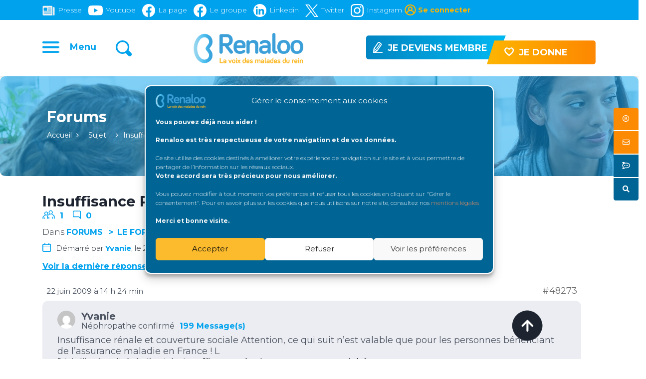

--- FILE ---
content_type: text/html; charset=UTF-8
request_url: https://renaloo.com/forumrenaloo/topic/insuffisance-renale-et-couverture-sociale/
body_size: 28512
content:
<!DOCTYPE html>
  <html lang="fr-FR" class="" data-skin="light"> 
    <head>
    	<!-- Global site tag (gtag.js) - Google Analytics -->
		<script async src=https://www.googletagmanager.com/gtag/js?id=G-0ZYTZ4JM2Z></script>
		<script>
		  window.dataLayer = window.dataLayer || [];
		  function gtag(){dataLayer.push(arguments);}
		  gtag('js', new Date());
		  gtag('config', 'G-0ZYTZ4JM2Z');
		</script>
        <meta charset="UTF-8">
        <meta name="viewport" content="width=device-width, initial-scale=1, maximum-scale=1">
		    <link href="https://fonts.googleapis.com/css?family=Montserrat%3A700%2C300%2C400%2C900%7CBarlow%3A%2C400%2C700%2C900" rel="stylesheet"><meta name='robots' content='index, follow, max-image-preview:large, max-snippet:-1, max-video-preview:-1' />

	<!-- This site is optimized with the Yoast SEO plugin v22.7 - https://yoast.com/wordpress/plugins/seo/ -->
	<title>Insuffisance rénale et couverture sociale | Renaloo</title><link rel="stylesheet" href="https://renaloo.com/wp-content/cache/min/1/8a5573f31e31525b2c41e914a2cf3a43.css" media="all" data-minify="1" />
	<link rel="canonical" href="https://renaloo.com/forumrenaloo/topic/insuffisance-renale-et-couverture-sociale/" />
	<meta property="og:locale" content="fr_FR" />
	<meta property="og:type" content="article" />
	<meta property="og:title" content="Insuffisance rénale et couverture sociale | Renaloo" />
	<meta property="og:description" content="Insuffisance rénale et couverture sociale Attention, ce qui suit n&#039;est valable que pour les personnes bénéficiant de l&#039;assurance maladie en France ! L[Voir l&#039;intégralité de l&#039;article: Insuffisance rénale et couverture sociale]" />
	<meta property="og:url" content="https://renaloo.com/forumrenaloo/topic/insuffisance-renale-et-couverture-sociale/" />
	<meta property="og:site_name" content="Renaloo" />
	<meta property="article:publisher" content="https://www.facebook.com/renaloo.fr" />
	<meta property="og:image" content="https://renaloo.com/wp-content/uploads/2020/04/LOGO1.png" />
	<meta property="og:image:width" content="416" />
	<meta property="og:image:height" content="116" />
	<meta property="og:image:type" content="image/png" />
	<meta name="twitter:card" content="summary_large_image" />
	<meta name="twitter:site" content="@renalooo" />
	<script type="application/ld+json" class="yoast-schema-graph">{"@context":"https://schema.org","@graph":[{"@type":"WebPage","@id":"https://renaloo.com/forumrenaloo/topic/insuffisance-renale-et-couverture-sociale/","url":"https://renaloo.com/forumrenaloo/topic/insuffisance-renale-et-couverture-sociale/","name":"Insuffisance rénale et couverture sociale | Renaloo","isPartOf":{"@id":"https://renaloo.com/#website"},"datePublished":"2009-06-22T12:24:16+00:00","dateModified":"2009-06-22T12:24:16+00:00","breadcrumb":{"@id":"https://renaloo.com/forumrenaloo/topic/insuffisance-renale-et-couverture-sociale/#breadcrumb"},"inLanguage":"fr-FR","potentialAction":[{"@type":"ReadAction","target":["https://renaloo.com/forumrenaloo/topic/insuffisance-renale-et-couverture-sociale/"]}]},{"@type":"BreadcrumbList","@id":"https://renaloo.com/forumrenaloo/topic/insuffisance-renale-et-couverture-sociale/#breadcrumb","itemListElement":[{"@type":"ListItem","position":1,"name":"Accueil","item":"https://renaloo.com/"},{"@type":"ListItem","position":2,"name":"Sujets","item":"https://renaloo.com/topics/"},{"@type":"ListItem","position":3,"name":"Le Forum de Renaloo","item":"https://renaloo.com/forumrenaloo/forum/insuffisance-renale-chronique-au-quotidien/"},{"@type":"ListItem","position":4,"name":"Insuffisance rénale et couverture sociale"}]},{"@type":"WebSite","@id":"https://renaloo.com/#website","url":"https://renaloo.com/","name":"Renaloo","description":"La voix des malades du rein","publisher":{"@id":"https://renaloo.com/#organization"},"potentialAction":[{"@type":"SearchAction","target":{"@type":"EntryPoint","urlTemplate":"https://renaloo.com/?s={search_term_string}"},"query-input":"required name=search_term_string"}],"inLanguage":"fr-FR"},{"@type":"Organization","@id":"https://renaloo.com/#organization","name":"Renaloo","url":"https://renaloo.com/","logo":{"@type":"ImageObject","inLanguage":"fr-FR","@id":"https://renaloo.com/#/schema/logo/image/","url":"https://renaloo.com/wp-content/uploads/2020/04/LOGO1.png","contentUrl":"https://renaloo.com/wp-content/uploads/2020/04/LOGO1.png","width":416,"height":116,"caption":"Renaloo"},"image":{"@id":"https://renaloo.com/#/schema/logo/image/"},"sameAs":["https://www.facebook.com/renaloo.fr","https://x.com/renalooo","https://www.linkedin.com/company/renaloo/","https://www.youtube.com/user/renalootv","https://www.instagram.com/asso.renaloo/"]}]}</script>
	<!-- / Yoast SEO plugin. -->


<link rel='dns-prefetch' href='//maxcdn.bootstrapcdn.com' />
<link rel='dns-prefetch' href='//use.fontawesome.com' />
<link rel='dns-prefetch' href='//fonts.googleapis.com' />
<link rel="alternate" type="application/rss+xml" title="Renaloo &raquo; Flux" href="https://renaloo.com/feed/" />
<link rel="alternate" type="application/rss+xml" title="Renaloo &raquo; Flux des commentaires" href="https://renaloo.com/comments/feed/" />



<style id='wp-emoji-styles-inline-css' type='text/css'>

	img.wp-smiley, img.emoji {
		display: inline !important;
		border: none !important;
		box-shadow: none !important;
		height: 1em !important;
		width: 1em !important;
		margin: 0 0.07em !important;
		vertical-align: -0.1em !important;
		background: none !important;
		padding: 0 !important;
	}
</style>

<style id='wp-block-library-theme-inline-css' type='text/css'>
.wp-block-audio figcaption{color:#555;font-size:13px;text-align:center}.is-dark-theme .wp-block-audio figcaption{color:#ffffffa6}.wp-block-audio{margin:0 0 1em}.wp-block-code{border:1px solid #ccc;border-radius:4px;font-family:Menlo,Consolas,monaco,monospace;padding:.8em 1em}.wp-block-embed figcaption{color:#555;font-size:13px;text-align:center}.is-dark-theme .wp-block-embed figcaption{color:#ffffffa6}.wp-block-embed{margin:0 0 1em}.blocks-gallery-caption{color:#555;font-size:13px;text-align:center}.is-dark-theme .blocks-gallery-caption{color:#ffffffa6}.wp-block-image figcaption{color:#555;font-size:13px;text-align:center}.is-dark-theme .wp-block-image figcaption{color:#ffffffa6}.wp-block-image{margin:0 0 1em}.wp-block-pullquote{border-bottom:4px solid;border-top:4px solid;color:currentColor;margin-bottom:1.75em}.wp-block-pullquote cite,.wp-block-pullquote footer,.wp-block-pullquote__citation{color:currentColor;font-size:.8125em;font-style:normal;text-transform:uppercase}.wp-block-quote{border-left:.25em solid;margin:0 0 1.75em;padding-left:1em}.wp-block-quote cite,.wp-block-quote footer{color:currentColor;font-size:.8125em;font-style:normal;position:relative}.wp-block-quote.has-text-align-right{border-left:none;border-right:.25em solid;padding-left:0;padding-right:1em}.wp-block-quote.has-text-align-center{border:none;padding-left:0}.wp-block-quote.is-large,.wp-block-quote.is-style-large,.wp-block-quote.is-style-plain{border:none}.wp-block-search .wp-block-search__label{font-weight:700}.wp-block-search__button{border:1px solid #ccc;padding:.375em .625em}:where(.wp-block-group.has-background){padding:1.25em 2.375em}.wp-block-separator.has-css-opacity{opacity:.4}.wp-block-separator{border:none;border-bottom:2px solid;margin-left:auto;margin-right:auto}.wp-block-separator.has-alpha-channel-opacity{opacity:1}.wp-block-separator:not(.is-style-wide):not(.is-style-dots){width:100px}.wp-block-separator.has-background:not(.is-style-dots){border-bottom:none;height:1px}.wp-block-separator.has-background:not(.is-style-wide):not(.is-style-dots){height:2px}.wp-block-table{margin:0 0 1em}.wp-block-table td,.wp-block-table th{word-break:normal}.wp-block-table figcaption{color:#555;font-size:13px;text-align:center}.is-dark-theme .wp-block-table figcaption{color:#ffffffa6}.wp-block-video figcaption{color:#555;font-size:13px;text-align:center}.is-dark-theme .wp-block-video figcaption{color:#ffffffa6}.wp-block-video{margin:0 0 1em}.wp-block-template-part.has-background{margin-bottom:0;margin-top:0;padding:1.25em 2.375em}
</style>
<style id='classic-theme-styles-inline-css' type='text/css'>
/*! This file is auto-generated */
.wp-block-button__link{color:#fff;background-color:#32373c;border-radius:9999px;box-shadow:none;text-decoration:none;padding:calc(.667em + 2px) calc(1.333em + 2px);font-size:1.125em}.wp-block-file__button{background:#32373c;color:#fff;text-decoration:none}
</style>
<style id='global-styles-inline-css' type='text/css'>
body{--wp--preset--color--black: #000000;--wp--preset--color--cyan-bluish-gray: #abb8c3;--wp--preset--color--white: #ffffff;--wp--preset--color--pale-pink: #f78da7;--wp--preset--color--vivid-red: #cf2e2e;--wp--preset--color--luminous-vivid-orange: #ff6900;--wp--preset--color--luminous-vivid-amber: #fcb900;--wp--preset--color--light-green-cyan: #7bdcb5;--wp--preset--color--vivid-green-cyan: #00d084;--wp--preset--color--pale-cyan-blue: #8ed1fc;--wp--preset--color--vivid-cyan-blue: #0693e3;--wp--preset--color--vivid-purple: #9b51e0;--wp--preset--gradient--vivid-cyan-blue-to-vivid-purple: linear-gradient(135deg,rgba(6,147,227,1) 0%,rgb(155,81,224) 100%);--wp--preset--gradient--light-green-cyan-to-vivid-green-cyan: linear-gradient(135deg,rgb(122,220,180) 0%,rgb(0,208,130) 100%);--wp--preset--gradient--luminous-vivid-amber-to-luminous-vivid-orange: linear-gradient(135deg,rgba(252,185,0,1) 0%,rgba(255,105,0,1) 100%);--wp--preset--gradient--luminous-vivid-orange-to-vivid-red: linear-gradient(135deg,rgba(255,105,0,1) 0%,rgb(207,46,46) 100%);--wp--preset--gradient--very-light-gray-to-cyan-bluish-gray: linear-gradient(135deg,rgb(238,238,238) 0%,rgb(169,184,195) 100%);--wp--preset--gradient--cool-to-warm-spectrum: linear-gradient(135deg,rgb(74,234,220) 0%,rgb(151,120,209) 20%,rgb(207,42,186) 40%,rgb(238,44,130) 60%,rgb(251,105,98) 80%,rgb(254,248,76) 100%);--wp--preset--gradient--blush-light-purple: linear-gradient(135deg,rgb(255,206,236) 0%,rgb(152,150,240) 100%);--wp--preset--gradient--blush-bordeaux: linear-gradient(135deg,rgb(254,205,165) 0%,rgb(254,45,45) 50%,rgb(107,0,62) 100%);--wp--preset--gradient--luminous-dusk: linear-gradient(135deg,rgb(255,203,112) 0%,rgb(199,81,192) 50%,rgb(65,88,208) 100%);--wp--preset--gradient--pale-ocean: linear-gradient(135deg,rgb(255,245,203) 0%,rgb(182,227,212) 50%,rgb(51,167,181) 100%);--wp--preset--gradient--electric-grass: linear-gradient(135deg,rgb(202,248,128) 0%,rgb(113,206,126) 100%);--wp--preset--gradient--midnight: linear-gradient(135deg,rgb(2,3,129) 0%,rgb(40,116,252) 100%);--wp--preset--font-size--small: 13px;--wp--preset--font-size--medium: 20px;--wp--preset--font-size--large: 36px;--wp--preset--font-size--x-large: 42px;--wp--preset--spacing--20: 0.44rem;--wp--preset--spacing--30: 0.67rem;--wp--preset--spacing--40: 1rem;--wp--preset--spacing--50: 1.5rem;--wp--preset--spacing--60: 2.25rem;--wp--preset--spacing--70: 3.38rem;--wp--preset--spacing--80: 5.06rem;--wp--preset--shadow--natural: 6px 6px 9px rgba(0, 0, 0, 0.2);--wp--preset--shadow--deep: 12px 12px 50px rgba(0, 0, 0, 0.4);--wp--preset--shadow--sharp: 6px 6px 0px rgba(0, 0, 0, 0.2);--wp--preset--shadow--outlined: 6px 6px 0px -3px rgba(255, 255, 255, 1), 6px 6px rgba(0, 0, 0, 1);--wp--preset--shadow--crisp: 6px 6px 0px rgba(0, 0, 0, 1);}:where(.is-layout-flex){gap: 0.5em;}:where(.is-layout-grid){gap: 0.5em;}body .is-layout-flex{display: flex;}body .is-layout-flex{flex-wrap: wrap;align-items: center;}body .is-layout-flex > *{margin: 0;}body .is-layout-grid{display: grid;}body .is-layout-grid > *{margin: 0;}:where(.wp-block-columns.is-layout-flex){gap: 2em;}:where(.wp-block-columns.is-layout-grid){gap: 2em;}:where(.wp-block-post-template.is-layout-flex){gap: 1.25em;}:where(.wp-block-post-template.is-layout-grid){gap: 1.25em;}.has-black-color{color: var(--wp--preset--color--black) !important;}.has-cyan-bluish-gray-color{color: var(--wp--preset--color--cyan-bluish-gray) !important;}.has-white-color{color: var(--wp--preset--color--white) !important;}.has-pale-pink-color{color: var(--wp--preset--color--pale-pink) !important;}.has-vivid-red-color{color: var(--wp--preset--color--vivid-red) !important;}.has-luminous-vivid-orange-color{color: var(--wp--preset--color--luminous-vivid-orange) !important;}.has-luminous-vivid-amber-color{color: var(--wp--preset--color--luminous-vivid-amber) !important;}.has-light-green-cyan-color{color: var(--wp--preset--color--light-green-cyan) !important;}.has-vivid-green-cyan-color{color: var(--wp--preset--color--vivid-green-cyan) !important;}.has-pale-cyan-blue-color{color: var(--wp--preset--color--pale-cyan-blue) !important;}.has-vivid-cyan-blue-color{color: var(--wp--preset--color--vivid-cyan-blue) !important;}.has-vivid-purple-color{color: var(--wp--preset--color--vivid-purple) !important;}.has-black-background-color{background-color: var(--wp--preset--color--black) !important;}.has-cyan-bluish-gray-background-color{background-color: var(--wp--preset--color--cyan-bluish-gray) !important;}.has-white-background-color{background-color: var(--wp--preset--color--white) !important;}.has-pale-pink-background-color{background-color: var(--wp--preset--color--pale-pink) !important;}.has-vivid-red-background-color{background-color: var(--wp--preset--color--vivid-red) !important;}.has-luminous-vivid-orange-background-color{background-color: var(--wp--preset--color--luminous-vivid-orange) !important;}.has-luminous-vivid-amber-background-color{background-color: var(--wp--preset--color--luminous-vivid-amber) !important;}.has-light-green-cyan-background-color{background-color: var(--wp--preset--color--light-green-cyan) !important;}.has-vivid-green-cyan-background-color{background-color: var(--wp--preset--color--vivid-green-cyan) !important;}.has-pale-cyan-blue-background-color{background-color: var(--wp--preset--color--pale-cyan-blue) !important;}.has-vivid-cyan-blue-background-color{background-color: var(--wp--preset--color--vivid-cyan-blue) !important;}.has-vivid-purple-background-color{background-color: var(--wp--preset--color--vivid-purple) !important;}.has-black-border-color{border-color: var(--wp--preset--color--black) !important;}.has-cyan-bluish-gray-border-color{border-color: var(--wp--preset--color--cyan-bluish-gray) !important;}.has-white-border-color{border-color: var(--wp--preset--color--white) !important;}.has-pale-pink-border-color{border-color: var(--wp--preset--color--pale-pink) !important;}.has-vivid-red-border-color{border-color: var(--wp--preset--color--vivid-red) !important;}.has-luminous-vivid-orange-border-color{border-color: var(--wp--preset--color--luminous-vivid-orange) !important;}.has-luminous-vivid-amber-border-color{border-color: var(--wp--preset--color--luminous-vivid-amber) !important;}.has-light-green-cyan-border-color{border-color: var(--wp--preset--color--light-green-cyan) !important;}.has-vivid-green-cyan-border-color{border-color: var(--wp--preset--color--vivid-green-cyan) !important;}.has-pale-cyan-blue-border-color{border-color: var(--wp--preset--color--pale-cyan-blue) !important;}.has-vivid-cyan-blue-border-color{border-color: var(--wp--preset--color--vivid-cyan-blue) !important;}.has-vivid-purple-border-color{border-color: var(--wp--preset--color--vivid-purple) !important;}.has-vivid-cyan-blue-to-vivid-purple-gradient-background{background: var(--wp--preset--gradient--vivid-cyan-blue-to-vivid-purple) !important;}.has-light-green-cyan-to-vivid-green-cyan-gradient-background{background: var(--wp--preset--gradient--light-green-cyan-to-vivid-green-cyan) !important;}.has-luminous-vivid-amber-to-luminous-vivid-orange-gradient-background{background: var(--wp--preset--gradient--luminous-vivid-amber-to-luminous-vivid-orange) !important;}.has-luminous-vivid-orange-to-vivid-red-gradient-background{background: var(--wp--preset--gradient--luminous-vivid-orange-to-vivid-red) !important;}.has-very-light-gray-to-cyan-bluish-gray-gradient-background{background: var(--wp--preset--gradient--very-light-gray-to-cyan-bluish-gray) !important;}.has-cool-to-warm-spectrum-gradient-background{background: var(--wp--preset--gradient--cool-to-warm-spectrum) !important;}.has-blush-light-purple-gradient-background{background: var(--wp--preset--gradient--blush-light-purple) !important;}.has-blush-bordeaux-gradient-background{background: var(--wp--preset--gradient--blush-bordeaux) !important;}.has-luminous-dusk-gradient-background{background: var(--wp--preset--gradient--luminous-dusk) !important;}.has-pale-ocean-gradient-background{background: var(--wp--preset--gradient--pale-ocean) !important;}.has-electric-grass-gradient-background{background: var(--wp--preset--gradient--electric-grass) !important;}.has-midnight-gradient-background{background: var(--wp--preset--gradient--midnight) !important;}.has-small-font-size{font-size: var(--wp--preset--font-size--small) !important;}.has-medium-font-size{font-size: var(--wp--preset--font-size--medium) !important;}.has-large-font-size{font-size: var(--wp--preset--font-size--large) !important;}.has-x-large-font-size{font-size: var(--wp--preset--font-size--x-large) !important;}
.wp-block-navigation a:where(:not(.wp-element-button)){color: inherit;}
:where(.wp-block-post-template.is-layout-flex){gap: 1.25em;}:where(.wp-block-post-template.is-layout-grid){gap: 1.25em;}
:where(.wp-block-columns.is-layout-flex){gap: 2em;}:where(.wp-block-columns.is-layout-grid){gap: 2em;}
.wp-block-pullquote{font-size: 1.5em;line-height: 1.6;}
</style>







<style id='ssb-ui-style-inline-css' type='text/css'>
#ssb-btn-0{background: #fc8a03;}
#ssb-btn-0:hover{background:rgba(252,138,3,0.9);}
#ssb-btn-0 a{color: #ffffff;}
.ssb-share-btn,.ssb-share-btn .ssb-social-popup{background:#fc8a03;color:#ffffff}.ssb-share-btn:hover{background:rgba(252,138,3,0.9);}.ssb-share-btn a{color:#ffffff !important;}#ssb-btn-1{background: #fc8a03;}
#ssb-btn-1:hover{background:rgba(252,138,3,0.9);}
#ssb-btn-1 a{color: #ffffff;}
#ssb-btn-2{background: #006595;}
#ssb-btn-2:hover{background:rgba(0,101,149,0.9);}
#ssb-btn-2 a{color: #ffffff;}
#ssb-btn-3{background: #006595;}
#ssb-btn-3:hover{background:rgba(0,101,149,0.9);}
#ssb-btn-3 a{color: #ffffff;}

</style>




















<style id='akismet-widget-style-inline-css' type='text/css'>

			.a-stats {
				--akismet-color-mid-green: #357b49;
				--akismet-color-white: #fff;
				--akismet-color-light-grey: #f6f7f7;

				max-width: 350px;
				width: auto;
			}

			.a-stats * {
				all: unset;
				box-sizing: border-box;
			}

			.a-stats strong {
				font-weight: 600;
			}

			.a-stats a.a-stats__link,
			.a-stats a.a-stats__link:visited,
			.a-stats a.a-stats__link:active {
				background: var(--akismet-color-mid-green);
				border: none;
				box-shadow: none;
				border-radius: 8px;
				color: var(--akismet-color-white);
				cursor: pointer;
				display: block;
				font-family: -apple-system, BlinkMacSystemFont, 'Segoe UI', 'Roboto', 'Oxygen-Sans', 'Ubuntu', 'Cantarell', 'Helvetica Neue', sans-serif;
				font-weight: 500;
				padding: 12px;
				text-align: center;
				text-decoration: none;
				transition: all 0.2s ease;
			}

			/* Extra specificity to deal with TwentyTwentyOne focus style */
			.widget .a-stats a.a-stats__link:focus {
				background: var(--akismet-color-mid-green);
				color: var(--akismet-color-white);
				text-decoration: none;
			}

			.a-stats a.a-stats__link:hover {
				filter: brightness(110%);
				box-shadow: 0 4px 12px rgba(0, 0, 0, 0.06), 0 0 2px rgba(0, 0, 0, 0.16);
			}

			.a-stats .count {
				color: var(--akismet-color-white);
				display: block;
				font-size: 1.5em;
				line-height: 1.4;
				padding: 0 13px;
				white-space: nowrap;
			}
		
</style>


<style id='heateor_sss_frontend_css-inline-css' type='text/css'>
.heateor_sss_button_instagram span.heateor_sss_svg,a.heateor_sss_instagram span.heateor_sss_svg{background:radial-gradient(circle at 30% 107%,#fdf497 0,#fdf497 5%,#fd5949 45%,#d6249f 60%,#285aeb 90%)}div.heateor_sss_horizontal_sharing a.heateor_sss_button_instagram span{background:#ffffff!important;}div.heateor_sss_standard_follow_icons_container a.heateor_sss_button_instagram span{background:#ffffff}div.heateor_sss_horizontal_sharing a.heateor_sss_button_instagram span:hover{background:#ffffff!important;}div.heateor_sss_standard_follow_icons_container a.heateor_sss_button_instagram span:hover{background:#ffffff}div.heateor_sss_vertical_sharing  a.heateor_sss_button_instagram span{background:#e3e6f1!important;}div.heateor_sss_floating_follow_icons_container a.heateor_sss_button_instagram span{background:#e3e6f1}div.heateor_sss_vertical_sharing a.heateor_sss_button_instagram span:hover{background:#e3e6f1!important;}div.heateor_sss_floating_follow_icons_container a.heateor_sss_button_instagram span:hover{background:#e3e6f1}.heateor_sss_horizontal_sharing .heateor_sss_svg,.heateor_sss_standard_follow_icons_container .heateor_sss_svg{background-color:#ffffff!important;background:#ffffff!important;color:#00a2ee;border-width:0px;border-style:solid;border-color:transparent}div.heateor_sss_horizontal_sharing span.heateor_sss_svg svg:hover path:not(.heateor_sss_no_fill),div.heateor_sss_horizontal_sharing span.heateor_sss_svg svg:hover ellipse, div.heateor_sss_horizontal_sharing span.heateor_sss_svg svg:hover circle, div.heateor_sss_horizontal_sharing span.heateor_sss_svg svg:hover polygon, div.heateor_sss_horizontal_sharing span.heateor_sss_svg svg:hover rect:not(.heateor_sss_no_fill){fill:#00a2ee}div.heateor_sss_horizontal_sharing span.heateor_sss_svg svg:hover path.heateor_sss_svg_stroke, div.heateor_sss_horizontal_sharing span.heateor_sss_svg svg:hover rect.heateor_sss_svg_stroke{stroke:#00a2ee}.heateor_sss_horizontal_sharing span.heateor_sss_svg:hover,.heateor_sss_standard_follow_icons_container span.heateor_sss_svg:hover{background-color:#ffffff!important;background:#ffffff!importantcolor:#00a2ee;border-color:transparent;}.heateor_sss_vertical_sharing span.heateor_sss_svg,.heateor_sss_floating_follow_icons_container span.heateor_sss_svg{background-color:#e3e6f1!important;background:#e3e6f1!important;color:#6b6b6b;border-width:0px;border-style:solid;border-color:transparent;}div.heateor_sss_vertical_sharing span.heateor_sss_svg svg:hover path:not(.heateor_sss_no_fill),div.heateor_sss_vertical_sharing span.heateor_sss_svg svg:hover ellipse, div.heateor_sss_vertical_sharing span.heateor_sss_svg svg:hover circle, div.heateor_sss_vertical_sharing span.heateor_sss_svg svg:hover polygon{fill:#6b6b6b}div.heateor_sss_vertical_sharing span.heateor_sss_svg svg:hover path.heateor_sss_svg_stroke{stroke:#6b6b6b}.heateor_sss_vertical_sharing span.heateor_sss_svg:hover,.heateor_sss_floating_follow_icons_container span.heateor_sss_svg:hover{background-color:#e3e6f1!important;background:#e3e6f1!important;color:#6b6b6b;border-color:transparent;}@media screen and (max-width:783px) {.heateor_sss_vertical_sharing{display:none!important}}div.heateorSssSharingArrow{display:none}
</style>
<link rel='stylesheet' id='digiqole-fonts-css' href='https://fonts.googleapis.com/css?family=Barlow%3A300%2C300i%2C400%2C400i%2C500%2C500i%2C600%2C600i%2C700%2C700i%2C800%2C800i%2C900%2C900i%7CRoboto%3A300%2C300i%2C400%2C400i%2C500%2C500i%2C700%2C700i%2C900%2C900i&#038;ver=1.4.7' type='text/css' media='all' />










<link rel='stylesheet' id='digiqole-print-css' href='https://renaloo.com/wp-content/themes/digiqole/assets/css/print.css?ver=1.4.7' type='text/css' media='print' />


<style id='digiqole-master-inline-css' type='text/css'>
.progress-bar{ background-color : #000}
        body{ font-family:"Montserrat";font-size:14px;font-weight:300; }
        .body-box-layout{ 
            background-image:url();;
            background-repeat: no-repeat;
            background-position: center;
            background-size: cover;
            background-attachment: fixed;
         }
        body,
        .post-navigation .post-previous a p, .post-navigation .post-next a p,
        .dark-mode .blog-single .post-meta li,
        .dark-mode .wp-block-quote p,
        .dark-mode .wp-block-quote::before,
        .dark-mode .wp-block-quote cite,
        .dark-mode .view-review-list .xs-review-date,
        .dark-mode .view-review-list .xs-reviewer-author,
        .dark-mode .breadcrumb li,
        .dark-mode .post-meta span,
        .dark-mode .post-meta span a,
        .dark-mode .tranding-bg-white .tranding-bar .trending-slide-bg.trending-slide .post-title a,
        .dark-mode .blog-single .post-meta li.post-author a{
           color:  #4c525e;
        }
        h1, h2, h3, h4, h5, h6,
        .post-title,
        .post-navigation span,
        .post-title a,
        .dark-mode .error-page .error-code,
        .dark-mode.archive .entry-blog-summery .readmore-btn,
        .dark-mode .entry-blog-summery.ts-post .readmore-btn,
        .dark-mode .apsc-icons-wrapper.apsc-theme-2 .apsc-each-profile a,
        .dark-mode .ts-author-content .comment a{
            color:  #1d2430;
        }


     .dark-mode .apsc-icons-wrapper.apsc-theme-2 .apsc-each-profile a{
        color: #1d2430 !important;
        }
        .dark-mode .blog-single .post .post-body{
            background: transparent;
        }




        h1,h2{
            font-family:"Montserrat";font-size:30px;font-weight:700;
        }
        h3{ 
            font-family:"Barlow";font-style:normal;font-weight:700; 
        }

        h4{ 
            font-family:"Barlow";font-style:normal;font-weight:700;
        }

        a,  .entry-header .entry-title a:hover, .sidebar ul li a:hover{
            color: #1d2430;
            transition: all ease 500ms;
        }
      
        .btn-primary:hover,
        .switch__background,
        .switch__mouth,
        .switch__eye-left,
        .switch__eye-right{
         background: #e74907;
         border-color: #e74907;;
        }
        .tag-lists a:hover, .tagcloud a:hover,
        .owl-carousel .owl-dots .owl-dot.active span{
            border-color: #1d2430;;
        }
        blockquote.wp-block-quote, .wp-block-quote, .wp-block-quote:not(.is-large):not(.is-style-large), .wp-block-pullquote blockquote,
         blockquote.wp-block-pullquote, .wp-block-quote.is-large, .wp-block-quote.is-style-large{
            border-left-color: #1d2430;;
        }

        
        .post .post-footer .readmore,
        .post .post-media .video-link-btn a,
        .post-list-item .recen-tab-menu.nav-tabs li a:before, 
        .post-list-item .recen-tab-menu.nav-tabs li a:after,
        .blog-single .xs-review-box .xs-review .xs-btn:hover,
        .blog-single .tag-lists span,
        .tag-lists a:hover, .tagcloud a:hover,
        .heading-style3 .block-title .title-angle-shap:before, 
        .heading-style3 .block-title .title-angle-shap:after,
         .heading-style3 .widget-title .title-angle-shap:before, 
         .heading-style3 .widget-title .title-angle-shap:after, 
         .sidebar .widget .block-title .title-angle-shap:before,
          .sidebar .widget .block-title .title-angle-shap:after, 
          .sidebar .widget .widget-title .title-angle-shap:before, 
        .sidebar .widget .widget-title .title-angle-shap:after,
        .pagination li.active a, .pagination li:hover a,
        .owl-carousel .owl-dots .owl-dot.active span,
        .header .navbar-light .ekit-wid-con .digiqole-elementskit-menu
         .elementskit-navbar-nav > li.active > a:before,
         .trending-light .tranding-bar .trending-slide .trending-title,
        .post-list-item .post-thumb .tab-post-count, .post-list-item .post-thumb .post-index,
        .woocommerce ul.products li.product .button,.woocommerce ul.products li.product .added_to_cart,
        .woocommerce nav.woocommerce-pagination ul li a:focus, .woocommerce nav.woocommerce-pagination ul li a:hover, .woocommerce nav.woocommerce-pagination ul li span.current,
        .woocommerce #respond input#submit.alt, .woocommerce a.button.alt, .woocommerce button.button.alt, .woocommerce input.button.alt,.sponsor-web-link a:hover i, .woocommerce .widget_price_filter .ui-slider .ui-slider-range,
        .woocommerce span.onsale,
        .not-found .input-group-btn,
        .btn,
        .BackTo,
        .sidebar .widget.widget_search .input-group-btn,
        .woocommerce ul.products li.product .added_to_cart:hover, .woocommerce #respond input#submit.alt:hover, .woocommerce a.button.alt:hover, .woocommerce button.button.alt:hover, 
        .footer-social ul li a,
        .digiqole-video-post .video-item .post-video .ts-play-btn,
        .blog-single .post-meta .social-share i.fa-share,
        .woocommerce input.button.alt:hover,
        .woocommerce .widget_price_filter .ui-slider .ui-slider-handle,
        #preloader{
            background: #1d2430;
        }
        .owl-carousel.owl-loaded .owl-nav .owl-next.disabled, 
        .owl-carousel.owl-loaded .owl-nav .owl-prev.disabled,
        .ts-about-image-wrapper.owl-carousel.owl-theme .owl-nav [class*=owl-]:hover{
            background: #1d2430 !important;

        }

        .ts-footer .recent-posts-widget .post-content .post-title a:hover,
        .post-list-item .recen-tab-menu.nav-tabs li a.active,
        .ts-footer .footer-left-widget .footer-social li a:hover,
         .ts-footer .footer-widget .footer-social li a:hover,
         .heading-style3 .block-title, .heading-style3 .widget-title,
         .topbar.topbar-gray .tranding-bg-white .tranding-bar .trending-slide-bg .trending-title i,
         .sidebar .widget .block-title, .sidebar .widget .widget-title,
         .header .navbar-light .ekit-wid-con .digiqole-elementskit-menu .elementskit-navbar-nav .dropdown-item.active,
         .header .navbar-light .ekit-wid-con .digiqole-elementskit-menu .elementskit-navbar-nav li a:hover,
         .social-links li a:hover,
         .post-title a:hover,
         .video-tab-list .post-tab-list li a.active h4.post-title, .video-tab-list .post-tab-list li a:hover h4.post-title,
         .featured-tab-item .nav-tabs .nav-link.active .tab-head > span.tab-text-title,
         .woocommerce ul.products li.product .price, 
         .woocommerce ul.products li.product .woocommerce-loop-product__title:hover{
            color: #1d2430;
        }

        

       
      
        
            .header .navbar-light .ekit-wid-con .digiqole-elementskit-menu{
               height: 20px;
            }
            @media(min-width: 1024px){
                .header-gradient-area .navbar-light .ekit-wid-con .digiqole-elementskit-menu .elementskit-navbar-nav > li > a,
                .header.header-gradient .navbar-light .ekit-wid-con .digiqole-elementskit-menu .elementskit-navbar-nav > li > a, 
                .header .navbar-light .ekit-wid-con .digiqole-elementskit-menu .elementskit-navbar-nav > li > a,
                 .header .navbar-light .nav-search-area a, .header-gradient .navbar-light .social-links li a, 
                 .header .navbar-light .navbar-nav > li > a, 
               .header-gradient .navbar-light .nav-search-area .header-search-icon a{
                   line-height: 20px;
               }
            }
        
                .header-gradient,
                .header-dark .navbar-light,
                .header-gradient .navbar-sticky.sticky,
                .header-bg-dark .navbar-sticky.sticky,
                .header-bg-dark,
                .header-middle-gradent{
                    background-image: linear-gradient(20deg, #ffffff 0%, #ffffff 100%);
                }
            
                @media(min-width: 1024px){
                    .header-gradient-area .navbar-light .ekit-wid-con .digiqole-elementskit-menu .elementskit-navbar-nav > li > a,
                    .header.header-gradient .navbar-light .ekit-wid-con .digiqole-elementskit-menu .elementskit-navbar-nav > li > a,
                    .header .navbar-light .ekit-wid-con .digiqole-elementskit-menu .elementskit-navbar-nav > li > a,
                    .header .navbar-light .nav-search-area a,
                    .header-gradient .navbar-light .social-links li a,
                    .header .navbar-light .navbar-nav > li > a{
                           color: #000000;
                    }
                }
            
                @media(min-width: 1024px){
                    .header-gradient-area .navbar-light .ekit-wid-con .digiqole-elementskit-menu .elementskit-navbar-nav > li > a:hover,
                    .header.header-gradient .navbar-light .ekit-wid-con .digiqole-elementskit-menu .elementskit-navbar-nav > li > a:hover,
                    .header .navbar-light .navbar-nav > li > a:hover,
                    .header-gradient-area .header .navbar-light .navbar-nav > li.active > a, 
                    .header-gradient-area .header .navbar-light .navbar-nav > li:hover > a,
                    .navbar-solid.header .navbar-light .navbar-nav li.active > a,
                    .header.header-dark .navbar-light .navbar-nav li.active > a,
                    .header .navbar-light .navbar-nav li.active > a,
                    .header.header-gradient .navbar-light .ekit-wid-con .digiqole-elementskit-menu .elementskit-navbar-nav > li.active > a,
                    .header .navbar-light .ekit-wid-con .digiqole-elementskit-menu .elementskit-navbar-nav > li:hover > a{
                        color: #00a2ee;
                    }


                    
                }
                .header .navbar-light .ekit-wid-con .digiqole-elementskit-menu .elementskit-navbar-nav > li.active > a:before,
                .header .navbar-light .navbar-nav > li.active > a:before{
                    background: #00a2ee;
                }
            
     
            .header .navbar-light .navbar-nav li ul.dropdown-menu li a,
            .header .navbar-light .ekit-wid-con .digiqole-elementskit-menu .elementskit-navbar-nav li ul li a,
            .header .navbar-light .ekit-wid-con .digiqole-elementskit-menu .elementskit-navbar-nav li .elementskit-dropdown li a{
                   color: ;
                   font-size: 12px;
                }
            
            .header-gradient-area .navbar-light .ekit-wid-con .digiqole-elementskit-menu .elementskit-navbar-nav > li > a,
            .header.header-gradient .navbar-light .ekit-wid-con .digiqole-elementskit-menu .elementskit-navbar-nav > li > a,
            .header .navbar-light .ekit-wid-con .digiqole-elementskit-menu .elementskit-navbar-nav > li > a,
            .header .navbar-light .nav-search-area a,
            .header-gradient .navbar-light .social-links li a,
            .header .navbar-light .navbar-nav > li > a,
            .header-gradient .navbar-light .nav-search-area .header-search-icon a{
                font-family:"Montserrat";font-size:16px;font-weight:700;
                }
            .ts-footer{
            padding-top:100px;
            padding-bottom:100px;
         }
      body,
      .dark-mode .ts-author-media,
      .dark-mode .ts-author-content::before,
      .dark-mode .ts-author-content::after,
      .dark-mode .post-layout-style4 .post-single .entry-header{
         background-color: #fff;
      }
     
      .ts-footer{
          background-color: #222222;
          background-repeat:no-repeat;
          background-size: cover;
          
          
      }
      .newsletter-form span,
      .ts-footer .widget-title span{
        background-color: #222222;
      }

      .ts-footer-classic .widget-title,
      .ts-footer-classic h3,
      .ts-footer-classic h4,
      .ts-footer .widget-title,
      .ts-footer-classic .contact h3{
          color: #fff;
      }
      .ts-footer p,
      .ts-footer .list-arrow li a,
      .ts-footer .menu li a,
      .ts-footer .service-time li,
      .ts-footer .list-arrow li::before, 
      .ts-footer .footer-info li,
      .ts-footer .footer-left-widget .footer-social li a, .ts-footer .footer-widget .footer-social li a,
      .ts-footer .footer-left-widget p, .ts-footer .footer-widget p,
      .ts-footer .recent-posts-widget .post-content .post-title a,
      .ts-footer .menu li::before{
        color: #fff;
      }

     
     
      .copy-right .copyright-text p{
         color: #fff;
      }
      
</style>



<link rel='stylesheet' id='google-fonts-1-css' href='https://fonts.googleapis.com/css?family=Roboto%3A100%2C100italic%2C200%2C200italic%2C300%2C300italic%2C400%2C400italic%2C500%2C500italic%2C600%2C600italic%2C700%2C700italic%2C800%2C800italic%2C900%2C900italic%7CRoboto+Slab%3A100%2C100italic%2C200%2C200italic%2C300%2C300italic%2C400%2C400italic%2C500%2C500italic%2C600%2C600italic%2C700%2C700italic%2C800%2C800italic%2C900%2C900italic&#038;ver=6.5.7' type='text/css' media='all' />

<script type="text/javascript" src="https://renaloo.com/wp-includes/js/jquery/jquery.min.js?ver=3.7.1" id="jquery-core-js"></script>
<script type="text/javascript" src="https://renaloo.com/wp-includes/js/jquery/jquery-migrate.min.js?ver=3.4.1" id="jquery-migrate-js"></script>
<script type="text/javascript" src="https://renaloo.com/wp-content/plugins/buddypress/bp-core/js/widget-members.min.js?ver=5.1.2" id="bp-widget-members-js"></script>
<script type="text/javascript" src="https://renaloo.com/wp-content/plugins/buddypress/bp-core/js/jquery-query.min.js?ver=5.1.2" id="bp-jquery-query-js"></script>
<script type="text/javascript" src="https://renaloo.com/wp-content/plugins/buddypress/bp-core/js/vendor/jquery-cookie.min.js?ver=5.1.2" id="bp-jquery-cookie-js"></script>
<script type="text/javascript" src="https://renaloo.com/wp-content/plugins/buddypress/bp-core/js/vendor/jquery-scroll-to.min.js?ver=5.1.2" id="bp-jquery-scroll-to-js"></script>
<script type="text/javascript" src="https://renaloo.com/wp-content/plugins/buddypress/bp-friends/js/widget-friends.min.js?ver=5.1.2" id="bp_core_widget_friends-js-js"></script>
<script type="text/javascript" id="ssb-ui-js-js-extra">
/* <![CDATA[ */
var ssb_ui_data = {"z_index":"999"};
/* ]]> */
</script>
<script type="text/javascript" src="https://renaloo.com/wp-content/plugins/sticky-side-buttons/assets/js/ssb-ui-js.js?ver=6.5.7" id="ssb-ui-js-js"></script>
<script type="text/javascript" src="https://renaloo.com/wp-content/plugins/simple-tags/assets/frontend/js/frontend.js?ver=3.32.0" id="taxopress-frontend-js-js"></script>
<link rel="https://api.w.org/" href="https://renaloo.com/wp-json/" /><link rel="EditURI" type="application/rsd+xml" title="RSD" href="https://renaloo.com/xmlrpc.php?rsd" />
<meta name="generator" content="WordPress 6.5.7" />
<link rel='shortlink' href='https://renaloo.com/?p=48273' />
<link rel="alternate" type="application/json+oembed" href="https://renaloo.com/wp-json/oembed/1.0/embed?url=https%3A%2F%2Frenaloo.com%2Fforumrenaloo%2Ftopic%2Finsuffisance-renale-et-couverture-sociale%2F" />
<link rel="alternate" type="text/xml+oembed" href="https://renaloo.com/wp-json/oembed/1.0/embed?url=https%3A%2F%2Frenaloo.com%2Fforumrenaloo%2Ftopic%2Finsuffisance-renale-et-couverture-sociale%2F&#038;format=xml" />

	<script type="text/javascript">var ajaxurl = 'https://renaloo.com/wp-admin/admin-ajax.php';</script>

	<link rel="preconnect" href="https://fonts.googleapis.com">
	<link rel="preconnect" href="https://fonts.gstatic.com">
				<style>.cmplz-hidden {
					display: none !important;
				}</style><link rel="icon" href="https://renaloo.com/wp-content/uploads/2021/05/favicon.png" sizes="32x32" />
<link rel="icon" href="https://renaloo.com/wp-content/uploads/2021/05/favicon.png" sizes="192x192" />
<link rel="apple-touch-icon" href="https://renaloo.com/wp-content/uploads/2021/05/favicon.png" />
<meta name="msapplication-TileImage" content="https://renaloo.com/wp-content/uploads/2021/05/favicon.png" />
		<style type="text/css" id="wp-custom-css">
			#address .label {
	display: none;
}		</style>
			<style id="egf-frontend-styles" type="text/css">
		p {} h1 {} h2 {} h3 {} h4 {} h5 {} h6 {} 	</style>
	<noscript><style id="rocket-lazyload-nojs-css">.rll-youtube-player, [data-lazy-src]{display:none !important;}</style></noscript>        
        
        
        <script src="/wp-content/themes/digiqole-child/assets/js/custom9.js"></script>
        <script src="/wp-content/themes/digiqole-child/assets/js/custom-temp.js"></script>
        <script src='https://cdnjs.cloudflare.com/ajax/libs/magnific-popup.js/1.1.0/jquery.magnific-popup.min.js'></script>

    </head>
    <body data-cmplz=1 class="bp-nouveau topic bbpress topic-template-default single single-topic postid-48273 ehf-template-digiqole ehf-stylesheet-digiqole-child sidebar-active digiqole-child elementor-default elementor-kit-60310 no-js" >
      <style>
         .elementor-element-d6d20d9 {
            display: none;
         }
      </style>
    
     
      
 
      <div class="body-inner-content">
      
         <!-- template : wp-content\themes\digiqole\template-parts\headers\header-style2.php -->
<div class="header-sticky">
    <div class="content-shadow">
        <div class="topbar topbar-blue">
           <div class="container">
              <div class="row">
                <div class="col-lg-12 col-md-8 topbar-container">
                                        <!--
                  <ul class="topbar-left">

                    <li class="topbar-left-submenu"><i class="uil uil-user-circle"></i>
                                            <a href="/renaloo-connexion/">Se connecter</a>
                                            
                    </li>
                                          <li class="topbar-left-submenu"><i class="uil uil-user-plus"></i><a href="/inscription">S'inscrire / Adhérer</a></li>
                                      </ul>
                  <ul class="topbar-right">
                    <li><i class="uil uil-megaphone"></i><a href="/forums">Forum</a></li>
                    <li><i class="uil uil-fast-mail"></i><a href="/contact">Contact</a></li>
                    <li><i class="uil uil-text-size"></i><a id="accessibility-font" style="cursor: pointer;" font="normal">Accessibilité</a></li>
                  </ul>
                    -->
                    <ul class="topbar-list">
                        <li>
                            <img src="data:image/svg+xml,%3Csvg%20xmlns='http://www.w3.org/2000/svg'%20viewBox='0%200%2025%2025'%3E%3C/svg%3E" width="25px" height="25px" data-lazy-src="/wp-content/themes/digiqole-child/assets/images/presse.png"><noscript><img src="/wp-content/themes/digiqole-child/assets/images/presse.png" width="25px" height="25px"></noscript>
                            <a href="/espace-presse">Presse</a>
                        </li>
                        <li>
                            <img src="data:image/svg+xml,%3Csvg%20xmlns='http://www.w3.org/2000/svg'%20viewBox='0%200%2029%2020'%3E%3C/svg%3E" width="29px" height="20px" data-lazy-src="/wp-content/themes/digiqole-child/assets/images/youtube-ico.svg"><noscript><img src="/wp-content/themes/digiqole-child/assets/images/youtube-ico.svg" width="29px" height="20px"></noscript>
                            <a href="https://www.youtube.com/channel/UCbSKWMjt4cVO0Q6dk8lYsBg" target="_blank">Youtube</a>
                        </li>
                        <li>
                            <img src="data:image/svg+xml,%3Csvg%20xmlns='http://www.w3.org/2000/svg'%20viewBox='0%200%2026%2026'%3E%3C/svg%3E" width="26px" height="26px" data-lazy-src="/wp-content/themes/digiqole-child/assets/images/fb-ico.svg"><noscript><img src="/wp-content/themes/digiqole-child/assets/images/fb-ico.svg" width="26px" height="26px"></noscript>
                            <a href="https://www.facebook.com/renaloo.fr/" target="_blank">La page</a>
                        </li>
                        <li>
                            <img src="data:image/svg+xml,%3Csvg%20xmlns='http://www.w3.org/2000/svg'%20viewBox='0%200%2026%2026'%3E%3C/svg%3E" width="26px" height="26px" data-lazy-src="/wp-content/themes/digiqole-child/assets/images/fb-ico.svg"><noscript><img src="/wp-content/themes/digiqole-child/assets/images/fb-ico.svg" width="26px" height="26px"></noscript>
                            <a href="https://www.facebook.com/groups/107508653647" target="_blank">Le groupe</a>
                        </li>
                        <li>
                            <img src="data:image/svg+xml,%3Csvg%20xmlns='http://www.w3.org/2000/svg'%20viewBox='0%200%2026%2026'%3E%3C/svg%3E" width="26px" height="26px" data-lazy-src="/wp-content/themes/digiqole-child/assets/images/linkedin-ico.svg"><noscript><img src="/wp-content/themes/digiqole-child/assets/images/linkedin-ico.svg" width="26px" height="26px"></noscript>
                            <a href="https://www.linkedin.com/company/renaloo/" target="_blank">Linkedin</a>
                        </li>
                        <li>
                            <img src="data:image/svg+xml,%3Csvg%20xmlns='http://www.w3.org/2000/svg'%20viewBox='0%200%2026%2026'%3E%3C/svg%3E" width="26px" height="26px" data-lazy-src="/wp-content/themes/digiqole-child/assets/images/twitter-ico.png"><noscript><img src="/wp-content/themes/digiqole-child/assets/images/twitter-ico.png" width="26px" height="26px"></noscript>
                            <a href="https://twitter.com/renalooo" target="_blank">Twitter</a>
                        </li>
                        <li>
                            <img src="data:image/svg+xml,%3Csvg%20xmlns='http://www.w3.org/2000/svg'%20viewBox='0%200%2026%2026'%3E%3C/svg%3E" width="26px" height="26px" data-lazy-src="/wp-content/themes/digiqole-child/assets/images/instagram-seeklogo.com.svg"><noscript><img src="/wp-content/themes/digiqole-child/assets/images/instagram-seeklogo.com.svg" width="26px" height="26px"></noscript>
                            <a href="https://www.instagram.com/asso.renaloo/" target="_blank">Instagram</a>
                        </li>
                    </ul>
                    <ul class="topbar-list-two">
                                                <li>
                            <a href="/renaloo-connexion/">Se connecter</a>
                        </li>
                                            </ul>
                </div>

            
              <!-- end col -->
              </div>
           <!-- end row -->
           </div>
        <!-- end container -->
        </div>
        
        <div class="header-middle-area style8">
           <div class="container">
              <div class="row">
                 <div class="col-md-3 align-self-center">
                                                                      <!-- end social links -->
                          
                                        <!-- Site search end-->

                    <div class="desktop-menu">
                        <div class="bars">
                            <button class="btn-bars"></button>
                            <!-- <img src="data:image/svg+xml,%3Csvg%20xmlns='http://www.w3.org/2000/svg'%20viewBox='0%200%2033%2023'%3E%3C/svg%3E" width="33px" height="23px" data-lazy-src="/wp-content/themes/digiqole-child/assets/images/bars.svg"><noscript><img src="/wp-content/themes/digiqole-child/assets/images/bars.svg" width="33px" height="23px"></noscript> -->
                            <span class="label-desktop-menu">Menu</span>
                        </div>
                        <div class="search-desktop">
                            <img src="data:image/svg+xml,%3Csvg%20xmlns='http://www.w3.org/2000/svg'%20viewBox='0%200%2032%2032'%3E%3C/svg%3E" width="32px" height="32px" id="loupe-search" data-lazy-src="/wp-content/themes/digiqole-child/assets/images/search-loupe.svg"><noscript><img src="/wp-content/themes/digiqole-child/assets/images/search-loupe.svg" width="32px" height="32px" id="loupe-search"></noscript>
                        </div>
                    </div>

                 </div>
                  <div class="col-md-3 align-self-center">
                      <div class="logo-area text-center">
                                                        
                                <a class="logo" href="https://renaloo.com/">
                                   
                                                                         <img  class="img-fluid" src="data:image/svg+xml,%3Csvg%20xmlns='http://www.w3.org/2000/svg'%20viewBox='0%200%200%200'%3E%3C/svg%3E" alt="Renaloo" data-lazy-src="//renaloo.fr/wp-content/uploads/2020/04/LOGO1.png"><noscript><img  class="img-fluid" src="//renaloo.fr/wp-content/uploads/2020/04/LOGO1.png" alt="Renaloo"></noscript>
                                                                         
                                </a>
                                
                      </div>
                  </div>    
                 <!-- col end  -->
                 <div class="col-md-6 align-self-center">
                    <div class="button-header">
                                                <a href="/inscription" class="bouton-adherer"><span>Je deviens membre</span></a>
                                                <a href="https://renaloo.don-en-ligne.fr/ab?cids[]=6&cids[]=7" class="bouton-don" target="_blank"><span>Je donne</span></a>
                    </div>
                                                                  
                 </div>
                 <!-- col end  -->
              </div>
           </div>
           <div class="nav-search-area">

                <!-- <a target="_blank" href="https://www.helloasso.com/associations/renaloo/formulaires/3" class="don-mobile"></a>
                             
                <div class="header-search-icon-mobile">
                   <a href="#modal-popup-2" class="navsearch-button nav-search-button xs-modal-popup"><i class="uil uil-search-alt"></i></a>
                </div> -->

                 <a href="#modal-popup-2" class="mobile-navsearch-button navsearch-button nav-search-button xs-modal-popup">
                    <img src="data:image/svg+xml,%3Csvg%20xmlns='http://www.w3.org/2000/svg'%20viewBox='0%200%2032%2032'%3E%3C/svg%3E" width="32px" height="32px" data-lazy-src="/wp-content/themes/digiqole-child/assets/images/search-loupe.svg"><noscript><img src="/wp-content/themes/digiqole-child/assets/images/search-loupe.svg" width="32px" height="32px"></noscript>
                </a>
             
             <!-- xs modal -->
                 <div class="zoom-anim-dialog mfp-hide modal-searchPanel ts-search-form" id="modal-popup-2">
                    <div class="modal-dialog modal-lg">
                       <div class="modal-content">
                          <div class="xs-search-panel">
                                
        <form  method="get" action="https://renaloo.com/" class="digiqole-serach xs-search-group">
            <div class="input-group">
                <input type="search" class="form-control" name="s" placeholder="Search Keyword" value="">
                <button class="input-group-btn search-button"><i class="ts-icon ts-icon-search1"></i></button>
            </div>
        </form>                          </div>
                       </div>
                    </div>
                 </div><!-- End xs modal --><!-- end language switcher strart -->
            </div>                        
        </div>
        <nav class="navbar navbar-expand-lg navbar-light m-auto" id="megamenu">
            <div class="megamenu-background-rein"></div>
            <div id="primary-nav" class="collapse navbar-collapse"><ul id="main-menu" class="navbar-nav"><li id="menu-item-47331" class="menu-item menu-item-type-custom menu-item-object-custom menu-item-has-children menu-item-47331 nav-item dropdown"><a href="/notre-histoire/" class="nav-link dropdown-toggle" data-toggle="dropdown">RENALOO</a>
<ul class="dropdown-menu">
	<li id="menu-item-47332" class="menu-item menu-item-type-custom menu-item-object-custom menu-item-47332 nav-item"><a href="/notre-histoire/" class=" dropdown-item">Renaloo, hier et aujourd&#8217;hui</a>	<li id="menu-item-47333" class="menu-item menu-item-type-custom menu-item-object-custom menu-item-47333 nav-item"><a href="/notre-vision/" class=" dropdown-item">Nos valeurs, notre vision</a>	<li id="menu-item-47795" class="menu-item menu-item-type-post_type menu-item-object-page menu-item-47795 nav-item"><a href="https://renaloo.com/le-plaidoyer-de-renaloo/" class=" dropdown-item">Notre plaidoyer</a>	<li id="menu-item-47334" class="menu-item menu-item-type-custom menu-item-object-custom menu-item-47334 nav-item"><a href="/la-gouvernance/" class=" dropdown-item">Notre organisation</a>	<li id="menu-item-47335" class="menu-item menu-item-type-custom menu-item-object-custom menu-item-47335 nav-item"><a href="/rapports-dactivite/" class=" dropdown-item">Nos rapports d’activité</a>	<li id="menu-item-54873" class="menu-item menu-item-type-custom menu-item-object-custom menu-item-54873 nav-item"><a href="/depenses-et-ressources/" class=" dropdown-item">Nos dépenses et ressources</a></ul>
</li>
<li id="menu-item-47336" class="menu-item menu-item-type-custom menu-item-object-custom menu-item-has-children menu-item-47336 nav-item dropdown"><a href="/nos-actions/" class="nav-link dropdown-toggle" data-toggle="dropdown">Nos actions</a>
<ul class="dropdown-menu">
	<li id="menu-item-47337" class="menu-item menu-item-type-custom menu-item-object-custom menu-item-47337 nav-item"><a href="/informer-soutenir-accompagner/" class=" dropdown-item">Informer &#038; soutenir</a>	<li id="menu-item-47338" class="menu-item menu-item-type-custom menu-item-object-custom menu-item-47338 nav-item"><a href="/le-plaidoyer-de-renaloo/" class=" dropdown-item">Défendre : notre plaidoyer</a>	<li id="menu-item-47341" class="menu-item menu-item-type-custom menu-item-object-custom menu-item-47341 nav-item"><a href="/documents-dinformation/" class=" dropdown-item">Brochures / Vidéos</a>	<li id="menu-item-47343" class="menu-item menu-item-type-custom menu-item-object-custom menu-item-47343 nav-item"><a href="/les-etats-generaux-du-rein-2012-2013/" class=" dropdown-item">Les États Généraux du Rein</a></ul>
</li>
<li id="menu-item-47362" class="menu-item menu-item-type-custom menu-item-object-custom menu-item-has-children menu-item-47362 nav-item dropdown"><a href="/les-reins/" class="nav-link dropdown-toggle" data-toggle="dropdown">S&#8217;informer</a>
<ul class="dropdown-menu">
	<li id="menu-item-47363" class="menu-item menu-item-type-custom menu-item-object-custom menu-item-has-children menu-item-47363 nav-item dropdown"><a href="#" class=" dropdown-item">Tout savoir</a>
	<ul class="dropdown-menu">
		<li id="menu-item-47364" class="menu-item menu-item-type-custom menu-item-object-custom menu-item-47364 nav-item"><a href="/les-reins/" class=" dropdown-item">Les reins et les maladies rénales</a>		<li id="menu-item-47365" class="menu-item menu-item-type-custom menu-item-object-custom menu-item-47365 nav-item"><a href="/la-greffe/" class=" dropdown-item">La greffe</a>		<li id="menu-item-48592" class="menu-item menu-item-type-custom menu-item-object-custom menu-item-48592 nav-item"><a href="/le-don-dorgane/" class=" dropdown-item">Le don d&#8217;organe</a>		<li id="menu-item-47366" class="menu-item menu-item-type-custom menu-item-object-custom menu-item-47366 nav-item"><a href="/la-dialyse/" class=" dropdown-item">La dialyse</a>		<li id="menu-item-47368" class="menu-item menu-item-type-custom menu-item-object-custom menu-item-47368 nav-item"><a href="/les-traitements/" class=" dropdown-item">Choisir son traitement</a>		<li id="menu-item-47369" class="menu-item menu-item-type-custom menu-item-object-custom menu-item-47369 nav-item"><a href="/histoire-de-la-dialyse/" class=" dropdown-item">Hier et demain</a>	</ul>
	<li id="menu-item-47373" class="menu-item menu-item-type-custom menu-item-object-custom menu-item-has-children menu-item-47373 nav-item dropdown"><a href="#" class=" dropdown-item">Vivre avec</a>
	<ul class="dropdown-menu">
		<li id="menu-item-47378" class="menu-item menu-item-type-custom menu-item-object-custom menu-item-47378 nav-item"><a href="/vos-droits-en-tant-que-patients/" class=" dropdown-item">Connaître ses droits</a>		<li id="menu-item-47380" class="menu-item menu-item-type-custom menu-item-object-custom menu-item-47380 nav-item"><a href="/insuffisance-renale-et-couverture-sociale/" class=" dropdown-item">L&#8217;Assurance Maladie</a>		<li id="menu-item-47381" class="menu-item menu-item-type-custom menu-item-object-custom menu-item-47381 nav-item"><a href="/la-carte-d-invalidite/" class=" dropdown-item">Le handicap</a>		<li id="menu-item-47376" class="menu-item menu-item-type-custom menu-item-object-custom menu-item-47376 nav-item"><a href="/travailler/" class=" dropdown-item">Travailler</a>		<li id="menu-item-47377" class="menu-item menu-item-type-custom menu-item-object-custom menu-item-47377 nav-item"><a href="/lassociation-des-patients/acceder-a-lassurance-lorsquon-est-greffe-e-ou-dialyse-e/" class=" dropdown-item">S&#8217;assurer</a>		<li id="menu-item-47382" class="menu-item menu-item-type-custom menu-item-object-custom menu-item-47382 nav-item"><a href="/faire-des-etudes/" class=" dropdown-item">Étudier</a>		<li id="menu-item-47379" class="menu-item menu-item-type-custom menu-item-object-custom menu-item-47379 nav-item"><a href="/la-dialyse-en-etablissement/lalimentation-et-la-dietetique-en-dialyse/" class=" dropdown-item">Manger</a>		<li id="menu-item-47370" class="menu-item menu-item-type-custom menu-item-object-custom menu-item-47370 nav-item"><a href="/medicaments-observance-et-pharmacovigilance/" class=" dropdown-item">Les médicaments</a>		<li id="menu-item-47374" class="menu-item menu-item-type-custom menu-item-object-custom menu-item-47374 nav-item"><a href="/le-bureau-du-nephrologue/sexualite-et-reproduction/" class=" dropdown-item">La vie intime</a>		<li id="menu-item-47383" class="menu-item menu-item-type-custom menu-item-object-custom menu-item-47383 nav-item"><a href="/lassociation-des-patients/voyager-partir-en-vacances-se-deplacer-lorsquon-est-greffe-e-ou-dialyse-e/" class=" dropdown-item">Voyager</a>		<li id="menu-item-47385" class="menu-item menu-item-type-custom menu-item-object-custom menu-item-47385 nav-item"><a href="/lassociation-des-patients/trouver-de-laide-et-du-soutien/" class=" dropdown-item">Trouver de l’aide et du soutien</a>	</ul>
</ul>
</li>
<li id="menu-item-47386" class="menu-item menu-item-type-custom menu-item-object-custom menu-item-has-children menu-item-47386 nav-item dropdown"><a href="/inscription/" class="nav-link dropdown-toggle" data-toggle="dropdown">PARTICIPER</a>
<ul class="dropdown-menu">
	<li id="menu-item-47387" class="menu-item menu-item-type-custom menu-item-object-custom menu-item-47387 nav-item"><a target="_blank" href="https://renaloo.don-en-ligne.fr/soutien-renaloo-/~mon-don" class=" dropdown-item">Faire un don</a>	<li id="menu-item-47389" class="link-member-logged-off menu-item menu-item-type-custom menu-item-object-custom menu-item-47389 nav-item"><a href="/inscription" class="link-member-logged-off dropdown-item">Devenir Membre</a>	<li id="menu-item-57917" class="link-member-logged-in menu-item menu-item-type-custom menu-item-object-custom menu-item-57917 nav-item"><a href="/membre-2/" class="link-member-logged-in dropdown-item">Devenir Membre</a>	<li id="menu-item-47390" class="menu-item menu-item-type-custom menu-item-object-custom menu-item-47390 nav-item"><a href="/echanger/" class=" dropdown-item">Échanger</a>	<li id="menu-item-47391" class="menu-item menu-item-type-custom menu-item-object-custom menu-item-47391 nav-item"><a href="/devenir-benevole/" class=" dropdown-item">Devenir bénévole</a>	<li id="menu-item-47392" class="menu-item menu-item-type-custom menu-item-object-custom menu-item-47392 nav-item"><a href="/ils-soutiennent-renaloo/" class=" dropdown-item">Nos partenaires</a></ul>
</li>
<li id="menu-item-47393" class="menu-item menu-item-type-custom menu-item-object-custom menu-item-has-children menu-item-47393 nav-item dropdown"><a href="#" class="nav-link dropdown-toggle" data-toggle="dropdown">Élément de menu</a>
<ul class="dropdown-menu">
	<li id="menu-item-47394" class="menu-item menu-item-type-custom menu-item-object-custom menu-item-47394 nav-item"><a href="/nos-actualites/" class=" dropdown-item">Actualités</a>	<li id="menu-item-47395" class="menu-item menu-item-type-custom menu-item-object-custom menu-item-47395 nav-item"><a href="/forums" class=" dropdown-item">Le forum</a>	<li id="menu-item-47396" class="menu-item menu-item-type-custom menu-item-object-custom menu-item-47396 nav-item"><a href="/agenda/" class=" dropdown-item">Agenda</a>	<li id="menu-item-47397" class="menu-item menu-item-type-custom menu-item-object-custom menu-item-47397 nav-item"><a href="/contact" class=" dropdown-item">Contactez-nous</a>	<li id="menu-item-54540" class="menu-item menu-item-type-custom menu-item-object-custom menu-item-54540 nav-item"><a href="/renaloo-en-regions/" class=" dropdown-item">Renaloo en régions</a>	<li id="menu-item-47401" class="menu-item menu-item-type-custom menu-item-object-custom menu-item-47401 nav-item"><a href="/moipatient/" class=" dropdown-item">MoiPatient</a>	<li id="menu-item-47735" class="menu-item menu-item-type-custom menu-item-object-custom menu-item-47735 nav-item"><a href="/renaloo-connexion" class=" dropdown-item">Se connecter</a></ul>
</li>
</ul></div>        </nav>
        <div class="block-search" id="block-search">
            <div class="container">
                
        <form  method="get" action="https://renaloo.com/" class="digiqole-serach xs-search-group">
            <div class="input-group">
                <input type="search" class="form-control" name="s" placeholder="Search Keyword" value="">
                <button class="input-group-btn search-button"><i class="ts-icon ts-icon-search1"></i></button>
            </div>
        </form>                <div class="search-desktop">
                    <img src="data:image/svg+xml,%3Csvg%20xmlns='http://www.w3.org/2000/svg'%20viewBox='0%200%2032%2032'%3E%3C/svg%3E" width="32px" height="32px" id="loupe-block-search" data-lazy-src="/wp-content/themes/digiqole-child/assets/images/search-loupe-white"><noscript><img src="/wp-content/themes/digiqole-child/assets/images/search-loupe-white" width="32px" height="32px" id="loupe-block-search"></noscript>               
                </div>
                <div class="close-search-desktop">
                    <img src="data:image/svg+xml,%3Csvg%20xmlns='http://www.w3.org/2000/svg'%20viewBox='0%200%2039%2039'%3E%3C/svg%3E" width="39px" height="39px" id="close-block-search" data-lazy-src="/wp-content/themes/digiqole-child/assets/images/close-search.png"><noscript><img src="/wp-content/themes/digiqole-child/assets/images/close-search.png" width="39px" height="39px" id="close-block-search"></noscript>
                </div>
            </div>
        </div>
    </div>
            <div class="sous-menu-class sous-menu-savoir"><ul id="menu-tout-savoir" class="menu"><li id="menu-item-48025" class="menu-item menu-item-type-custom menu-item-object-custom menu-item-48025"><a href="/les-reins">Les reins</a></li>
<li id="menu-item-48026" class="menu-item menu-item-type-custom menu-item-object-custom menu-item-48026"><a href="/la-greffe">La greffe</a></li>
<li id="menu-item-48027" class="menu-item menu-item-type-custom menu-item-object-custom menu-item-48027"><a href="/la-dialyse">La dialyse</a></li>
<li id="menu-item-48599" class="menu-item menu-item-type-custom menu-item-object-custom menu-item-48599"><a href="/le-don-dorgane/">Le don d&#8217;organe</a></li>
<li id="menu-item-48028" class="menu-item menu-item-type-custom menu-item-object-custom menu-item-48028"><a href="/les-traitements">Choisir son traitement</a></li>
<li id="menu-item-48029" class="menu-item menu-item-type-custom menu-item-object-custom menu-item-48029"><a href="/histoire-de-la-dialyse/">Hier et demain</a></li>
</ul></div>            <div class="sous-menu-class sous-menu-vivre"><ul id="menu-vivre-avec" class="menu"><li id="menu-item-48246" class="menu-item menu-item-type-custom menu-item-object-custom menu-item-48246"><a href="/vos-droits-en-tant-que-patients/">Ses droits</a></li>
<li id="menu-item-48247" class="menu-item menu-item-type-custom menu-item-object-custom menu-item-48247"><a href="/insuffisance-renale-et-couverture-sociale/">L&#8217;Assurance Maladie</a></li>
<li id="menu-item-48248" class="menu-item menu-item-type-custom menu-item-object-custom menu-item-48248"><a href="/la-carte-d-invalidite/">Le handicap</a></li>
<li id="menu-item-48249" class="menu-item menu-item-type-custom menu-item-object-custom menu-item-48249"><a href="/travailler/">Travailler</a></li>
<li id="menu-item-48250" class="menu-item menu-item-type-custom menu-item-object-custom menu-item-48250"><a href="/lassociation-des-patients/acceder-a-lassurance-lorsquon-est-greffe-e-ou-dialyse-e/">S&#8217;assurer</a></li>
<li id="menu-item-48251" class="menu-item menu-item-type-custom menu-item-object-custom menu-item-48251"><a href="/faire-des-etudes/">Étudier</a></li>
<li id="menu-item-48252" class="menu-item menu-item-type-custom menu-item-object-custom menu-item-48252"><a href="/la-dialyse-en-etablissement/lalimentation-et-la-dietetique-en-dialyse/">Manger</a></li>
<li id="menu-item-48253" class="menu-item menu-item-type-custom menu-item-object-custom menu-item-48253"><a href="/medicaments-observance-et-pharmacovigilance/">Les médicaments</a></li>
<li id="menu-item-48254" class="menu-item menu-item-type-custom menu-item-object-custom menu-item-48254"><a href="/le-bureau-du-nephrologue/sexualite-et-reproduction/">La vie intime</a></li>
<li id="menu-item-48255" class="menu-item menu-item-type-custom menu-item-object-custom menu-item-48255"><a href="/lassociation-des-patients/voyager-partir-en-vacances-se-deplacer-lorsquon-est-greffe-e-ou-dialyse-e/">Voyager</a></li>
<li id="menu-item-48256" class="menu-item menu-item-type-custom menu-item-object-custom menu-item-48256"><a href="/lassociation-des-patients/trouver-de-laide-et-du-soutien/">Aide</a></li>
</ul></div>            
</div>


<header id="header" class="header header-gradient" style="display: none;">
      <div class=" header-wrapper  ">
         <div class="container">
            <nav class="navbar navbar-expand-lg navbar-light m-auto">
                  
                     <a class="logo d-none" href="https://renaloo.com/">
                                                      <img  class="img-fluid" src="data:image/svg+xml,%3Csvg%20xmlns='http://www.w3.org/2000/svg'%20viewBox='0%200%200%200'%3E%3C/svg%3E" alt="Renaloo" data-lazy-src="//renaloo.fr/wp-content/uploads/2020/04/LOGO1.png"><noscript><img  class="img-fluid" src="//renaloo.fr/wp-content/uploads/2020/04/LOGO1.png" alt="Renaloo"></noscript>
                                                </a>
                          
                  <button class="navbar-toggler" type="button" data-toggle="collapse"
                        data-target="#primary-nav" aria-controls="primary-nav" aria-expanded="false"
                        aria-label="Toggle navigation">
                        <span class="navbar-toggler-icon"><i class="icon icon-menu"></i></span>
                  </button>
                  <a target="_blank" href="https://www.helloasso.com/associations/renaloo/formulaires/3" class="don-mobile"></a>
                  
                     <div id="primary-nav" class="collapse navbar-collapse"><ul id="main-menu" class="navbar-nav"><li class="menu-item menu-item-type-custom menu-item-object-custom menu-item-has-children menu-item-47331 nav-item dropdown"><a href="/notre-histoire/" class="nav-link dropdown-toggle" data-toggle="dropdown">RENALOO</a>
<ul class="dropdown-menu">
	<li class="menu-item menu-item-type-custom menu-item-object-custom menu-item-47332 nav-item"><a href="/notre-histoire/" class=" dropdown-item">Renaloo, hier et aujourd&#8217;hui</a>	<li class="menu-item menu-item-type-custom menu-item-object-custom menu-item-47333 nav-item"><a href="/notre-vision/" class=" dropdown-item">Nos valeurs, notre vision</a>	<li class="menu-item menu-item-type-post_type menu-item-object-page menu-item-47795 nav-item"><a href="https://renaloo.com/le-plaidoyer-de-renaloo/" class=" dropdown-item">Notre plaidoyer</a>	<li class="menu-item menu-item-type-custom menu-item-object-custom menu-item-47334 nav-item"><a href="/la-gouvernance/" class=" dropdown-item">Notre organisation</a>	<li class="menu-item menu-item-type-custom menu-item-object-custom menu-item-47335 nav-item"><a href="/rapports-dactivite/" class=" dropdown-item">Nos rapports d’activité</a>	<li class="menu-item menu-item-type-custom menu-item-object-custom menu-item-54873 nav-item"><a href="/depenses-et-ressources/" class=" dropdown-item">Nos dépenses et ressources</a></ul>
</li>
<li class="menu-item menu-item-type-custom menu-item-object-custom menu-item-has-children menu-item-47336 nav-item dropdown"><a href="/nos-actions/" class="nav-link dropdown-toggle" data-toggle="dropdown">Nos actions</a>
<ul class="dropdown-menu">
	<li class="menu-item menu-item-type-custom menu-item-object-custom menu-item-47337 nav-item"><a href="/informer-soutenir-accompagner/" class=" dropdown-item">Informer &#038; soutenir</a>	<li class="menu-item menu-item-type-custom menu-item-object-custom menu-item-47338 nav-item"><a href="/le-plaidoyer-de-renaloo/" class=" dropdown-item">Défendre : notre plaidoyer</a>	<li class="menu-item menu-item-type-custom menu-item-object-custom menu-item-47341 nav-item"><a href="/documents-dinformation/" class=" dropdown-item">Brochures / Vidéos</a>	<li class="menu-item menu-item-type-custom menu-item-object-custom menu-item-47343 nav-item"><a href="/les-etats-generaux-du-rein-2012-2013/" class=" dropdown-item">Les États Généraux du Rein</a></ul>
</li>
<li class="menu-item menu-item-type-custom menu-item-object-custom menu-item-has-children menu-item-47362 nav-item dropdown"><a href="/les-reins/" class="nav-link dropdown-toggle" data-toggle="dropdown">S&#8217;informer</a>
<ul class="dropdown-menu">
	<li class="menu-item menu-item-type-custom menu-item-object-custom menu-item-has-children menu-item-47363 nav-item dropdown"><a href="#" class=" dropdown-item">Tout savoir</a>
	<ul class="dropdown-menu">
		<li class="menu-item menu-item-type-custom menu-item-object-custom menu-item-47364 nav-item"><a href="/les-reins/" class=" dropdown-item">Les reins et les maladies rénales</a>		<li class="menu-item menu-item-type-custom menu-item-object-custom menu-item-47365 nav-item"><a href="/la-greffe/" class=" dropdown-item">La greffe</a>		<li class="menu-item menu-item-type-custom menu-item-object-custom menu-item-48592 nav-item"><a href="/le-don-dorgane/" class=" dropdown-item">Le don d&#8217;organe</a>		<li class="menu-item menu-item-type-custom menu-item-object-custom menu-item-47366 nav-item"><a href="/la-dialyse/" class=" dropdown-item">La dialyse</a>		<li class="menu-item menu-item-type-custom menu-item-object-custom menu-item-47368 nav-item"><a href="/les-traitements/" class=" dropdown-item">Choisir son traitement</a>		<li class="menu-item menu-item-type-custom menu-item-object-custom menu-item-47369 nav-item"><a href="/histoire-de-la-dialyse/" class=" dropdown-item">Hier et demain</a>	</ul>
	<li class="menu-item menu-item-type-custom menu-item-object-custom menu-item-has-children menu-item-47373 nav-item dropdown"><a href="#" class=" dropdown-item">Vivre avec</a>
	<ul class="dropdown-menu">
		<li class="menu-item menu-item-type-custom menu-item-object-custom menu-item-47378 nav-item"><a href="/vos-droits-en-tant-que-patients/" class=" dropdown-item">Connaître ses droits</a>		<li class="menu-item menu-item-type-custom menu-item-object-custom menu-item-47380 nav-item"><a href="/insuffisance-renale-et-couverture-sociale/" class=" dropdown-item">L&#8217;Assurance Maladie</a>		<li class="menu-item menu-item-type-custom menu-item-object-custom menu-item-47381 nav-item"><a href="/la-carte-d-invalidite/" class=" dropdown-item">Le handicap</a>		<li class="menu-item menu-item-type-custom menu-item-object-custom menu-item-47376 nav-item"><a href="/travailler/" class=" dropdown-item">Travailler</a>		<li class="menu-item menu-item-type-custom menu-item-object-custom menu-item-47377 nav-item"><a href="/lassociation-des-patients/acceder-a-lassurance-lorsquon-est-greffe-e-ou-dialyse-e/" class=" dropdown-item">S&#8217;assurer</a>		<li class="menu-item menu-item-type-custom menu-item-object-custom menu-item-47382 nav-item"><a href="/faire-des-etudes/" class=" dropdown-item">Étudier</a>		<li class="menu-item menu-item-type-custom menu-item-object-custom menu-item-47379 nav-item"><a href="/la-dialyse-en-etablissement/lalimentation-et-la-dietetique-en-dialyse/" class=" dropdown-item">Manger</a>		<li class="menu-item menu-item-type-custom menu-item-object-custom menu-item-47370 nav-item"><a href="/medicaments-observance-et-pharmacovigilance/" class=" dropdown-item">Les médicaments</a>		<li class="menu-item menu-item-type-custom menu-item-object-custom menu-item-47374 nav-item"><a href="/le-bureau-du-nephrologue/sexualite-et-reproduction/" class=" dropdown-item">La vie intime</a>		<li class="menu-item menu-item-type-custom menu-item-object-custom menu-item-47383 nav-item"><a href="/lassociation-des-patients/voyager-partir-en-vacances-se-deplacer-lorsquon-est-greffe-e-ou-dialyse-e/" class=" dropdown-item">Voyager</a>		<li class="menu-item menu-item-type-custom menu-item-object-custom menu-item-47385 nav-item"><a href="/lassociation-des-patients/trouver-de-laide-et-du-soutien/" class=" dropdown-item">Trouver de l’aide et du soutien</a>	</ul>
</ul>
</li>
<li class="menu-item menu-item-type-custom menu-item-object-custom menu-item-has-children menu-item-47386 nav-item dropdown"><a href="/inscription/" class="nav-link dropdown-toggle" data-toggle="dropdown">PARTICIPER</a>
<ul class="dropdown-menu">
	<li class="menu-item menu-item-type-custom menu-item-object-custom menu-item-47387 nav-item"><a target="_blank" href="https://renaloo.don-en-ligne.fr/soutien-renaloo-/~mon-don" class=" dropdown-item">Faire un don</a>	<li class="link-member-logged-off menu-item menu-item-type-custom menu-item-object-custom menu-item-47389 nav-item"><a href="/inscription" class="link-member-logged-off dropdown-item">Devenir Membre</a>	<li class="link-member-logged-in menu-item menu-item-type-custom menu-item-object-custom menu-item-57917 nav-item"><a href="/membre-2/" class="link-member-logged-in dropdown-item">Devenir Membre</a>	<li class="menu-item menu-item-type-custom menu-item-object-custom menu-item-47390 nav-item"><a href="/echanger/" class=" dropdown-item">Échanger</a>	<li class="menu-item menu-item-type-custom menu-item-object-custom menu-item-47391 nav-item"><a href="/devenir-benevole/" class=" dropdown-item">Devenir bénévole</a>	<li class="menu-item menu-item-type-custom menu-item-object-custom menu-item-47392 nav-item"><a href="/ils-soutiennent-renaloo/" class=" dropdown-item">Nos partenaires</a></ul>
</li>
<li class="menu-item menu-item-type-custom menu-item-object-custom menu-item-has-children menu-item-47393 nav-item dropdown"><a href="#" class="nav-link dropdown-toggle" data-toggle="dropdown">Élément de menu</a>
<ul class="dropdown-menu">
	<li class="menu-item menu-item-type-custom menu-item-object-custom menu-item-47394 nav-item"><a href="/nos-actualites/" class=" dropdown-item">Actualités</a>	<li class="menu-item menu-item-type-custom menu-item-object-custom menu-item-47395 nav-item"><a href="/forums" class=" dropdown-item">Le forum</a>	<li class="menu-item menu-item-type-custom menu-item-object-custom menu-item-47396 nav-item"><a href="/agenda/" class=" dropdown-item">Agenda</a>	<li class="menu-item menu-item-type-custom menu-item-object-custom menu-item-47397 nav-item"><a href="/contact" class=" dropdown-item">Contactez-nous</a>	<li class="menu-item menu-item-type-custom menu-item-object-custom menu-item-54540 nav-item"><a href="/renaloo-en-regions/" class=" dropdown-item">Renaloo en régions</a>	<li class="menu-item menu-item-type-custom menu-item-object-custom menu-item-47401 nav-item"><a href="/moipatient/" class=" dropdown-item">MoiPatient</a>	<li class="menu-item menu-item-type-custom menu-item-object-custom menu-item-47735 nav-item"><a href="/renaloo-connexion" class=" dropdown-item">Se connecter</a></ul>
</li>
</ul></div>                     <!-- <span class="user-light">
                     		              <a href="/wp-login.php">Se connecter</a>
		              		              </span> -->
                      <div class="nav-search-area">
                         
                            <div class="header-search-icon">
                               <a href="#modal-popup-2" class="navsearch-button nav-search-button xs-modal-popup"><i class="uil uil-search-alt"></i></a>
                            </div>
                         
                         <!-- xs modal -->
                         <div class="zoom-anim-dialog mfp-hide modal-searchPanel ts-search-form" id="modal-popup-2">
                            <div class="modal-dialog modal-lg">
                               <div class="modal-content">
                                  <div class="xs-search-panel">
                                        
        <form  method="get" action="https://renaloo.com/" class="digiqole-serach xs-search-group">
            <div class="input-group">
                <input type="search" class="form-control" name="s" placeholder="Search Keyword" value="">
                <button class="input-group-btn search-button"><i class="ts-icon ts-icon-search1"></i></button>
            </div>
        </form>                                  </div>
                               </div>
                            </div>
                         </div><!-- End xs modal --><!-- end language switcher strart -->
                      </div>                   
                           
            </nav>
         </div><!-- container end-->
      </div>
</header>
<script>
    jQuery(document).ready(function(){
        jQuery('input.form-control').attr("placeholder", "Recherche");
        jQuery('#loupe-search').click(function(){
            jQuery('#block-search').slideToggle();
        });

        jQuery('#close-block-search').click(function(){
            jQuery('#block-search').slideToggle();
        });
        jQuery('#loupe-block-search').click(function(){
            jQuery('.block-search form').submit();
        });
    });
</script><div class="top-banner top-banner-js">
	<div class="container">
		<div class="row">
			<div class="col-lg-12">
				<div class="top-banner-title">
					Insuffisance rénale et couverture sociale				</div>
			</div>
		</div>
	</div>
	
   <div class="container">
         <div class="row">
            <div class="col-lg-12">
                  <ol class="breadcrumb" data-wow-duration="2s"><li><i class="fa fa-home"></i> <a href="https://renaloo.com">Accueil</a><i class="fa fa-angle-right"></i></li> <li> <a href=>Sujet</a></li><li><i class="fa fa-angle-right"></i>Insuffisance rénale et…</li></ol>            </div>     
         </div>     
   </div> 
  
    
    </div>

<div id="main-content" class="main-container"  role="main">
    <div class="container">
        <!-- <div class="row"> 
            <div class="digiqole-page col-md-12"> 
               <h1>  </h1>
            </div>
        </div> -->   
        <div class="row">
        			<div class="col-lg-8 col-md-12">
									<div class="single-content">
						
						<div class="entry-content">
							<article id="post-48273" class="post-48273 topic type-topic status-publish hentry">
		<div class="post-body clearfix">
		<!-- Article content -->
		
		<div class="entry-content clearfix">
			
<div id="bbpress-forums" class="bbpress-wrapper">

	<div class="bbp-breadcrumb"><p><a href="https://renaloo.com" class="bbp-breadcrumb-home">Accueil</a> <span class="bbp-breadcrumb-sep">&rsaquo;</span> <a href="https://renaloo.com/forumrenaloo/" class="bbp-breadcrumb-root">Forums</a> <span class="bbp-breadcrumb-sep">&rsaquo;</span> <a href="https://renaloo.com/forumrenaloo/forum/insuffisance-renale-chronique-au-quotidien/" class="bbp-breadcrumb-forum">Le Forum de Renaloo</a> <span class="bbp-breadcrumb-sep">&rsaquo;</span> <span class="bbp-breadcrumb-current">Insuffisance rénale et couverture sociale</span></p></div>
	
	
	
	
		
		<div class="bbp-template-notice info"><ul><li class="bbp-topic-description">Ce sujet contient 0 r&eacute;ponse, 1 participant et a été mis à jour pour la dernière fois par <a href="https://renaloo.com/profil/yvanie/" title="Voir le profil de Yvanie" class="bbp-author-link"><span  class="bbp-author-avatar"><img alt='' src="data:image/svg+xml,%3Csvg%20xmlns='http://www.w3.org/2000/svg'%20viewBox='0%200%2014%2014'%3E%3C/svg%3E" data-lazy-srcset='//www.gravatar.com/avatar/494aaedadbcb5f14b93804f5b3078020?s=14&#038;r=g&#038;d=mm 2x' class='avatar avatar-14 photo' height='14' width='14' decoding='async' data-lazy-src="//www.gravatar.com/avatar/494aaedadbcb5f14b93804f5b3078020?s=14&#038;r=g&#038;d=mm"/><noscript><img alt='' src='//www.gravatar.com/avatar/494aaedadbcb5f14b93804f5b3078020?s=14&#038;r=g&#038;d=mm' srcset='//www.gravatar.com/avatar/494aaedadbcb5f14b93804f5b3078020?s=14&#038;r=g&#038;d=mm 2x' class='avatar avatar-14 photo' height='14' width='14' decoding='async'/></noscript></span><span  class="bbp-author-name">Yvanie</span></a>, le <a href="https://renaloo.com/forumrenaloo/topic/insuffisance-renale-et-couverture-sociale/" title="Insuffisance rénale et couverture sociale">il y a 16 années et 7 mois</a>.</li></ul></div>
		
			
<ul id="bbp-topic-48273-lead" class="bbp-lead-topic">

	<li class="bbp-header">

		<div class="bbp-topic-author">Cr&eacute;ateur</div><!-- .bbp-topic-author -->

		<div class="bbp-topic-content">

			Sujet
		</div><!-- .bbp-topic-content -->

	</li><!-- .bbp-header -->

	<li class="bbp-body">

		<div class="bbp-topic-header">

			<div class="bbp-meta">

				<span class="bbp-topic-post-date">22 juin 2009 &agrave; 14 h 24 min</span>

				<a href="https://renaloo.com/forumrenaloo/topic/insuffisance-renale-et-couverture-sociale/" class="bbp-topic-permalink">#48273</a>

				
				<span class="bbp-admin-links"></span>
				
			</div><!-- .bbp-meta -->

		</div><!-- .bbp-topic-header -->

		<div id="post-48273" class="loop-item--1 user-id-2 bbp-parent-forum-4926 even  post-48273 topic type-topic status-publish hentry">

			<div class="bbp-topic-author">

				
				<a href="https://renaloo.com/profil/yvanie/" title="Voir le profil de Yvanie" class="bbp-author-link"><span  class="bbp-author-avatar"><img alt='' src="data:image/svg+xml,%3Csvg%20xmlns='http://www.w3.org/2000/svg'%20viewBox='0%200%2080%2080'%3E%3C/svg%3E" data-lazy-srcset='//www.gravatar.com/avatar/494aaedadbcb5f14b93804f5b3078020?s=80&#038;r=g&#038;d=mm 2x' class='avatar avatar-80 photo' height='80' width='80' decoding='async' data-lazy-src="//www.gravatar.com/avatar/494aaedadbcb5f14b93804f5b3078020?s=80&#038;r=g&#038;d=mm"/><noscript><img alt='' src='//www.gravatar.com/avatar/494aaedadbcb5f14b93804f5b3078020?s=80&#038;r=g&#038;d=mm' srcset='//www.gravatar.com/avatar/494aaedadbcb5f14b93804f5b3078020?s=80&#038;r=g&#038;d=mm 2x' class='avatar avatar-80 photo' height='80' width='80' decoding='async'/></noscript></span><span  class="bbp-author-name">Yvanie</span></a><div class="bbp-author-role"><div class="">Maître des clés</div></div>
				
				<div class = "bur_display ok"><ul><li><div id = "level4" class="profil-level-txt">Néphropathe confirmé</div></li><div class = "ur-symbol"><li class = "bur_stars2">★★★★</li></div><li class = "bur_total"><i class="uil uil-comment-alt-message profil-ui"></i><span class="profil-total-count">199</span><span class="profil-total-txt">Message(s)</span></li></ul></div>
			</div><!-- .bbp-topic-author -->

			<div class="bbp-topic-content">

				
				<p>Insuffisance rénale et couverture sociale Attention, ce qui suit n&#8217;est valable que pour les personnes bénéficiant de l&#8217;assurance maladie en France ! L<br />[Voir l&#8217;intégralité de l&#8217;article: <a href="https://renaloo.com/insuffisance-renale-et-couverture-sociale/">Insuffisance rénale et couverture sociale</a>]</p>

				
			</div><!-- .bbp-topic-content -->

		</div><!-- #post-48273 -->

	</li><!-- .bbp-body -->

	<li class="bbp-footer">

		<div class="bbp-topic-author">Cr&eacute;ateur</div>

		<div class="bbp-topic-content">

			Sujet
		</div><!-- .bbp-topic-content -->

	</li>

</ul><!-- #bbp-topic-48273-lead -->


		
		
		

	<div id="no-reply-48273" class="bbp-no-reply">
		<div class="bbp-template-notice">
			<ul>
				<li>Vous devez &ecirc;tre connect&eacute; pour r&eacute;pondre &agrave; ce sujet.</li>
			</ul>
		</div>

		
			
<form method="post" action="https://renaloo.com/renaloo-connexion/" class="bbp-login-form">
	<fieldset class="bbp-form">
		<legend>Connexion</legend>

		<div class="bbp-username">
			<label for="user_login">Identifiant: </label>
			<input type="text" name="log" value="" size="20" maxlength="100" id="user_login" autocomplete="off" />
		</div>

		<div class="bbp-password">
			<label for="user_pass">Mot de passe: </label>
			<input type="password" name="pwd" value="" size="20" id="user_pass" autocomplete="off" />
		</div>

		<div class="bbp-remember-me">
			<input type="checkbox" name="rememberme" value="forever"  id="rememberme" />
			<label for="rememberme">Rester connect&eacute;</label>
		</div>

		
		<div class="bbp-submit-wrapper">

			<button type="submit" name="user-submit" id="user-submit" class="button submit user-submit">Connexion</button>

			
	<input type="hidden" name="user-cookie" value="1" />

	<input type="hidden" id="bbp_redirect_to" name="redirect_to" value="https://renaloo.com/forumrenaloo/topic/insuffisance-renale-et-couverture-sociale/" /><input type="hidden" id="_wpnonce" name="_wpnonce" value="5efd7f768b" /><input type="hidden" name="_wp_http_referer" value="/forumrenaloo/topic/insuffisance-renale-et-couverture-sociale/" />
		</div>
	</fieldset>
</form>

		
	</div>



	
	

	
</div>
		</div> <!-- end entry-content -->
    </div> <!-- end post-body -->
</article>						</div> <!-- .entry-content -->



						<footer class="entry-footer">
													</footer> <!-- .entry-footer -->
					</div>

					
				            </div> <!-- .col-md-8 -->

            

   <div class="col-lg-4 col-md-12">
      <div id="sidebar" class="sidebar" role="complementary">
         <div id="digiqole_latest_news_widget-2" class="widget digiqole_latest_news_widget"><h3 class="widget-title"> <span class="title-angle-shap">A la une</span></h3>		<div class="recent-posts-widget post-list-item">
			<div class="post-tab-list">
									<div class="post-content media">
													<div class="post-thumb">
							 <a href="https://renaloo.com/aidez-nous-a-diffuser-nos-brochures-et-affiches-pour-mieux-faire-connaitre-renaloo-et-ses-actions-dans-les-lieux-de-soins/" rel="bookmark" title="Aidez-nous à diffuser nos brochures et affiches pour mieux faire connaître Renaloo et ses actions dans les lieux de soins">
								<img width="455" height="300" 
									class="d-flex sidebar-img" 
								 src="data:image/svg+xml,%3Csvg%20xmlns='http://www.w3.org/2000/svg'%20viewBox='0%200%20455%20300'%3E%3C/svg%3E" 
									alt="Aidez-nous à diffuser nos brochures et affiches pour mieux faire connaître Renaloo et ses actions dans les lieux de soins" data-lazy-src="https://renaloo.com/wp-content/uploads/2023/02/brochures-renaloo-455x300.jpg"><noscript><img width="455" height="300" 
									class="d-flex sidebar-img" 
									src="https://renaloo.com/wp-content/uploads/2023/02/brochures-renaloo-455x300.jpg" 
									alt="Aidez-nous à diffuser nos brochures et affiches pour mieux faire connaître Renaloo et ses actions dans les lieux de soins"></noscript>
						 	  </a>
							</div>
							<div class="post-info media-body">
                        	<span class="post-tag">
									 									     
											<a 
												class="post-cat only-color" 
												href="https://renaloo.com/category/association/"
												style="color:"
												>
												Association											</a>
										                         	  </span>
								<h4 class="post-title"><a href="https://renaloo.com/aidez-nous-a-diffuser-nos-brochures-et-affiches-pour-mieux-faire-connaitre-renaloo-et-ses-actions-dans-les-lieux-de-soins/" rel="bookmark" title="Aidez-nous à diffuser nos brochures et affiches pour mieux faire connaître Renaloo et ses actions dans les lieux de soins">Aidez-nous à diffuser nos brochures et affiches pour mieux faire connaître Renaloo et ses actions dans les lieux de soins</a></h4>
								<div class="post-meta"><span class="post-date" ><i class="fa fa-clock-o" aria-hidden="true"></i> 4 octobre 2025</span></div>
							</div>
												<div class="clearfix"></div>
						</div>

											</div>
		</div>
		</div>
			
		<div id="simpletags-3" class="widget widget-simpletags"><h3 class="widget-title"> <span class="title-angle-shap">Catégories</span></h3>
<!-- Generated by TaxoPress 3.32.0 - https://wordpress.org/plugins/simple-tags/ -->
	<div class="taxopress-output-wrapper"> <div class="st-tag-cloud"> 
	<a href="https://renaloo.com/category/evenement/" id="tag-link-778" class="st-tags t0" title="18 topics" style="font-size:8pt; ">Événement</a>
<a href="https://renaloo.com/category/slider/" id="tag-link-774" class="st-tags t0" title="162 topics" style="font-size:8pt; ">ZSlider</a>
<a href="https://renaloo.com/category/video/" id="tag-link-784" class="st-tags t0" title="7 topics" style="font-size:8pt; ">Vidéo</a>
<a href="https://renaloo.com/category/document/" id="tag-link-785" class="st-tags t0" title="4 topics" style="font-size:8pt; ">document</a>
<a href="https://renaloo.com/category/egr/" id="tag-link-1068" class="st-tags t0" title="4 topics" style="font-size:8pt; ">Etats Généraux du Rein</a>
<a href="https://renaloo.com/category/recherche/" id="tag-link-780" class="st-tags t0" title="20 topics" style="font-size:8pt; ">Recherche</a>
<a href="https://renaloo.com/category/informer-soutenir/" id="tag-link-838" class="st-tags t0" title="28 topics" style="font-size:8pt; ">Informer &amp; soutenir</a>
<a href="https://renaloo.com/category/actu-renaloo-moipatient/" id="tag-link-931" class="st-tags t0" title="6 topics" style="font-size:8pt; ">MoiPatient</a>
<a href="https://renaloo.com/category/a-la-une/" id="tag-link-839" class="st-tags t0" title="18 topics" style="font-size:8pt; ">ZA la une</a>
<a href="https://renaloo.com/category/maladies-renales/" id="tag-link-1329" class="st-tags t0" title="13 topics" style="font-size:8pt; ">maladies rénales</a>
<a href="https://renaloo.com/category/rencontre/" id="tag-link-775" class="st-tags t0" title="6 topics" style="font-size:8pt; ">Rencontre</a>
<a href="https://renaloo.com/category/non-classe/" id="tag-link-1" class="st-tags t10" title="1778 topics" style="font-size:22pt; ">Non classé</a>
<a href="https://renaloo.com/category/temoignage/" id="tag-link-776" class="st-tags t0" title="16 topics" style="font-size:8pt; ">Témoignage</a>
<a href="https://renaloo.com/category/dialyse/" id="tag-link-782" class="st-tags t0" title="83 topics" style="font-size:8pt; ">Dialyse</a>
<a href="https://renaloo.com/category/insuffisance-renale/" id="tag-link-957" class="st-tags t0" title="27 topics" style="font-size:8pt; ">Insuffisance rénale</a>
<a href="https://renaloo.com/category/greffe/" id="tag-link-783" class="st-tags t0" title="157 topics" style="font-size:8pt; ">Greffe</a>
<a href="https://renaloo.com/category/covid19/" id="tag-link-950" class="st-tags t0" title="152 topics" style="font-size:8pt; ">Covid19</a>
<a href="https://renaloo.com/category/plaidoyer/" id="tag-link-777" class="st-tags t0" title="138 topics" style="font-size:8pt; ">Plaidoyer</a>
<a href="https://renaloo.com/category/savoir-faire-savoir/" id="tag-link-1066" class="st-tags t0" title="52 topics" style="font-size:8pt; ">Savoir &amp; faire savoir</a>
<a href="https://renaloo.com/category/association/" id="tag-link-779" class="st-tags t0" title="157 topics" style="font-size:8pt; ">Association</a> </div>
</div>
</div><div id="simpletags-2" class="widget widget-simpletags"><h3 class="widget-title"> <span class="title-angle-shap">Mots-clés</span></h3>
<!-- Generated by TaxoPress 3.32.0 - https://wordpress.org/plugins/simple-tags/ -->
	<div class="taxopress-output-wrapper"> <div class="st-tag-cloud"> 
	<a href="https://renaloo.com/tag/accompagnement-pedagogique/" id="tag-link-199" class="st-tags t2" title="1 topics" style="font-size:10.8pt; color:#adadad;">accompagnement pédagogique</a>
<a href="https://renaloo.com/tag/abord-vasculaire/" id="tag-link-354" class="st-tags t2" title="1 topics" style="font-size:10.8pt; color:#adadad;">abord vasculaire</a>
<a href="https://renaloo.com/tag/apport-en-sel/" id="tag-link-399" class="st-tags t2" title="1 topics" style="font-size:10.8pt; color:#adadad;">apport en sel</a>
<a href="https://renaloo.com/tag/anatomie-des-reins/" id="tag-link-277" class="st-tags t2" title="1 topics" style="font-size:10.8pt; color:#adadad;">anatomie des reins</a>
<a href="https://renaloo.com/tag/angoisse-de-lattente/" id="tag-link-618" class="st-tags t2" title="1 topics" style="font-size:10.8pt; color:#adadad;">angoisse de l&#039;attente</a>
<a href="https://renaloo.com/tag/anastomoses/" id="tag-link-530" class="st-tags t0" title="0 topics" style="font-size:8pt; color:#999999;">anastomoses</a>
<a href="https://renaloo.com/tag/acne/" id="tag-link-568" class="st-tags t2" title="1 topics" style="font-size:10.8pt; color:#adadad;">acné</a>
<a href="https://renaloo.com/tag/a-letranger/" id="tag-link-486" class="st-tags t0" title="0 topics" style="font-size:8pt; color:#999999;">à l&#039;étranger</a>
<a href="https://renaloo.com/tag/acces-au-credit-pour-les-personnes-malades/" id="tag-link-207" class="st-tags t2" title="1 topics" style="font-size:10.8pt; color:#adadad;">accès au crédit pour les personnes malades</a>
<a href="https://renaloo.com/tag/aide-aux-victimes-daleas-therapeutiques/" id="tag-link-276" class="st-tags t5" title="2 topics" style="font-size:15pt; color:#cccccc;">aide aux victimes d&#039;aléas thérapeutiques</a>
<a href="https://renaloo.com/tag/accompagner-le-malade/" id="tag-link-764" class="st-tags t2" title="1 topics" style="font-size:10.8pt; color:#adadad;">accompagner le malade</a>
<a href="https://renaloo.com/tag/annee-de-disponibilite/" id="tag-link-229" class="st-tags t2" title="1 topics" style="font-size:10.8pt; color:#adadad;">année de disponibilité</a>
<a href="https://renaloo.com/tag/adoption/" id="tag-link-506" class="st-tags t5" title="2 topics" style="font-size:15pt; color:#cccccc;">adoption</a>
<a href="https://renaloo.com/tag/antiviraux/" id="tag-link-515" class="st-tags t2" title="1 topics" style="font-size:10.8pt; color:#adadad;">antiviraux</a>
<a href="https://renaloo.com/tag/affections-de-longue-duree/" id="tag-link-158" class="st-tags t2" title="1 topics" style="font-size:10.8pt; color:#adadad;">affections de longue durée</a>
<a href="https://renaloo.com/tag/apports-en-proteines/" id="tag-link-149" class="st-tags t2" title="1 topics" style="font-size:10.8pt; color:#adadad;">apports en protéines</a>
<a href="https://renaloo.com/tag/acidose-metabolique/" id="tag-link-450" class="st-tags t2" title="1 topics" style="font-size:10.8pt; color:#adadad;">acidose métabolique</a>
<a href="https://renaloo.com/tag/apports-en-liquides/" id="tag-link-441" class="st-tags t2" title="1 topics" style="font-size:10.8pt; color:#adadad;">apports en liquides</a>
<a href="https://renaloo.com/tag/acces-a-lemploi/" id="tag-link-219" class="st-tags t2" title="1 topics" style="font-size:10.8pt; color:#adadad;">accès à l&#039;emploi</a>
<a href="https://renaloo.com/tag/acces-vasculaires/" id="tag-link-357" class="st-tags t2" title="1 topics" style="font-size:10.8pt; color:#adadad;">accès vasculaires</a>
<a href="https://renaloo.com/tag/affection-de-longue-duree/" id="tag-link-223" class="st-tags t2" title="1 topics" style="font-size:10.8pt; color:#adadad;">affection de longue durée</a>
<a href="https://renaloo.com/tag/aide-aux-victimes-daccidents-medicaux/" id="tag-link-275" class="st-tags t5" title="2 topics" style="font-size:15pt; color:#cccccc;">aide aux victimes d&#039;accidents médicaux</a>
<a href="https://renaloo.com/tag/aliments/" id="tag-link-389" class="st-tags t5" title="2 topics" style="font-size:15pt; color:#cccccc;">aliments</a>
<a href="https://renaloo.com/tag/anti-rejet/" id="tag-link-134" class="st-tags t5" title="2 topics" style="font-size:15pt; color:#cccccc;">anti-rejet</a>
<a href="https://renaloo.com/tag/aiguilles-de-dialyse/" id="tag-link-456" class="st-tags t2" title="1 topics" style="font-size:10.8pt; color:#adadad;">aiguilles de dialyse</a>
<a href="https://renaloo.com/tag/allaitement/" id="tag-link-972" class="st-tags t2" title="1 topics" style="font-size:10.8pt; color:#adadad;">allaitement</a>
<a href="https://renaloo.com/tag/activite-de-greffe/" id="tag-link-750" class="st-tags t2" title="1 topics" style="font-size:10.8pt; color:#adadad;">activité de Greffe</a>
<a href="https://renaloo.com/tag/actes-paramedicaux/" id="tag-link-171" class="st-tags t2" title="1 topics" style="font-size:10.8pt; color:#adadad;">actes paramédicaux</a>
<a href="https://renaloo.com/tag/anesthesiologie/" id="tag-link-743" class="st-tags t2" title="1 topics" style="font-size:10.8pt; color:#adadad;">anesthésiologie</a>
<a href="https://renaloo.com/tag/apport-en-liquides/" id="tag-link-398" class="st-tags t2" title="1 topics" style="font-size:10.8pt; color:#adadad;">apport en liquides</a>
<a href="https://renaloo.com/tag/anesthesique-local/" id="tag-link-458" class="st-tags t2" title="1 topics" style="font-size:10.8pt; color:#adadad;">anesthésique local</a>
<a href="https://renaloo.com/tag/antiproteases/" id="tag-link-707" class="st-tags t2" title="1 topics" style="font-size:10.8pt; color:#adadad;">antiprotéases</a>
<a href="https://renaloo.com/tag/age-limite-pour-donner-un-organe/" id="tag-link-730" class="st-tags t10" title="4 topics" style="font-size:22pt; color:#ffffff;">âge limite pour donner un organe</a>
<a href="https://renaloo.com/tag/agence-de-voyage-specialisee/" id="tag-link-476" class="st-tags t5" title="2 topics" style="font-size:15pt; color:#cccccc;">agence de voyage spécialisée</a>
<a href="https://renaloo.com/tag/antigenes/" id="tag-link-520" class="st-tags t2" title="1 topics" style="font-size:10.8pt; color:#adadad;">antigènes</a>
<a href="https://renaloo.com/tag/absorption-de-substances-toxiques/" id="tag-link-297" class="st-tags t2" title="1 topics" style="font-size:10.8pt; color:#adadad;">absorption de substances toxiques</a>
<a href="https://renaloo.com/tag/aide-aux-victimes-daccidents-medicaux-ou-daleas-therapeutiques/" id="tag-link-261" class="st-tags t5" title="2 topics" style="font-size:15pt; color:#cccccc;">aide aux victimes d&#039;accidents médicaux ou d&#039;aléas thérapeutiques</a>
<a href="https://renaloo.com/tag/anticorps/" id="tag-link-600" class="st-tags t2" title="1 topics" style="font-size:10.8pt; color:#adadad;">anticorps</a>
<a href="https://renaloo.com/tag/anti-rejets/" id="tag-link-144" class="st-tags t2" title="1 topics" style="font-size:10.8pt; color:#adadad;">anti-rejets</a>
<a href="https://renaloo.com/tag/algerie/" id="tag-link-631" class="st-tags t2" title="1 topics" style="font-size:10.8pt; color:#adadad;">Algérie</a>
<a href="https://renaloo.com/tag/alimentation/" id="tag-link-390" class="st-tags t2" title="1 topics" style="font-size:10.8pt; color:#adadad;">alimentation</a>
<a href="https://renaloo.com/tag/anemie/" id="tag-link-315" class="st-tags t5" title="2 topics" style="font-size:15pt; color:#cccccc;">anémie</a>
<a href="https://renaloo.com/tag/acide-mycophenolique/" id="tag-link-538" class="st-tags t2" title="1 topics" style="font-size:10.8pt; color:#adadad;">&#039;Acide mycophénolique</a>
<a href="https://renaloo.com/tag/allocation-aux-adultes-handicapes/" id="tag-link-177" class="st-tags t2" title="1 topics" style="font-size:10.8pt; color:#adadad;">allocation aux adultes handicapés</a>
<a href="https://renaloo.com/tag/ald/" id="tag-link-157" class="st-tags t2" title="1 topics" style="font-size:10.8pt; color:#adadad;">ALD</a> </div>
</div>
</div><div id="nav_menu-13" class="widget widget_nav_menu"><h3 class="widget-title"> <span class="title-angle-shap">L&#8217;ASSURANCE MALADIE</span></h3><div class="menu-assurance-maladie-container"><ul id="menu-assurance-maladie" class="menu"><li id="menu-item-48265" class="menu-item menu-item-type-custom menu-item-object-custom menu-item-48265"><a href="/insuffisance-renale-et-couverture-sociale/2/">Couverture sociale</a></li>
<li id="menu-item-48266" class="menu-item menu-item-type-custom menu-item-object-custom menu-item-48266"><a href="/insuffisance-renale-et-couverture-sociale/3/">HAS et ALD</a></li>
<li id="menu-item-48267" class="menu-item menu-item-type-custom menu-item-object-custom menu-item-48267"><a href="/insuffisance-renale-et-couverture-sociale/4/">Participation forfaitaire</a></li>
<li id="menu-item-48268" class="menu-item menu-item-type-custom menu-item-object-custom menu-item-48268"><a href="/insuffisance-renale-et-couverture-sociale/5/">Prise en charge</a></li>
<li id="menu-item-48269" class="menu-item menu-item-type-custom menu-item-object-custom menu-item-48269"><a href="/insuffisance-renale-et-couverture-sociale/6/">Vaccination contre la grippe</a></li>
<li id="menu-item-48270" class="menu-item menu-item-type-custom menu-item-object-custom menu-item-48270"><a href="/insuffisance-renale-et-couverture-sociale/7/">Traitements immunosuppresseurs et hirsutisme</a></li>
<li id="menu-item-48271" class="menu-item menu-item-type-custom menu-item-object-custom menu-item-48271"><a href="/insuffisance-renale-et-couverture-sociale/8/">Infos complémentaires</a></li>
</ul></div></div><div id="nav_menu-15" class="widget widget_nav_menu"><h3 class="widget-title"> <span class="title-angle-shap">L&#8217;ASSURANCE MALADIE</span></h3><div class="menu-assurance-maladie-container"><ul id="menu-assurance-maladie-1" class="menu"><li class="menu-item menu-item-type-custom menu-item-object-custom menu-item-48265"><a href="/insuffisance-renale-et-couverture-sociale/2/">Couverture sociale</a></li>
<li class="menu-item menu-item-type-custom menu-item-object-custom menu-item-48266"><a href="/insuffisance-renale-et-couverture-sociale/3/">HAS et ALD</a></li>
<li class="menu-item menu-item-type-custom menu-item-object-custom menu-item-48267"><a href="/insuffisance-renale-et-couverture-sociale/4/">Participation forfaitaire</a></li>
<li class="menu-item menu-item-type-custom menu-item-object-custom menu-item-48268"><a href="/insuffisance-renale-et-couverture-sociale/5/">Prise en charge</a></li>
<li class="menu-item menu-item-type-custom menu-item-object-custom menu-item-48269"><a href="/insuffisance-renale-et-couverture-sociale/6/">Vaccination contre la grippe</a></li>
<li class="menu-item menu-item-type-custom menu-item-object-custom menu-item-48270"><a href="/insuffisance-renale-et-couverture-sociale/7/">Traitements immunosuppresseurs et hirsutisme</a></li>
<li class="menu-item menu-item-type-custom menu-item-object-custom menu-item-48271"><a href="/insuffisance-renale-et-couverture-sociale/8/">Infos complémentaires</a></li>
</ul></div></div>      </div> <!-- #sidebar --> 
   </div><!-- Sidebar col end -->
        </div> <!-- .row -->
    </div> <!-- .container -->
</div> <!--#main-content -->

        
     <div class="newsletter-area">
      <div class="container">
         <div class="row">
            <div class="col-lg-7 col-md-5 align-self-center">
            <div class="footer-logo">
               <a class="logo" href="https://renaloo.com/">
                     <img  class="img-fluid" src="data:image/svg+xml,%3Csvg%20xmlns='http://www.w3.org/2000/svg'%20viewBox='0%200%200%200'%3E%3C/svg%3E" alt="Renaloo" data-lazy-src="//renaloo.fr/wp-content/uploads/2020/04/LOGO1.png"><noscript><img  class="img-fluid" src="//renaloo.fr/wp-content/uploads/2020/04/LOGO1.png" alt="Renaloo"></noscript>
                  </a>
              </div>
            </div>
            <div class="col-lg-5 col-md-7">
                            </div>
         </div>
      </div>
   </div>
 
   

            
         
   <div class="copy-right">
         <div class="container">
            <div class="row">
               <div class="col-md-11  align-self-center">

                  <div class="copyright-text text-center">
                                    <p> &copy; 2020, Renaloo : de la dialyse à la transplantation - Tous droits réservés</p>
                  </div>
               </div>


               <div class="top-up-btn col-md-1">
                  <!-- end footer -->
                                       <div class="BackTo">
                        <a href="#" class="ts-icon ts-icon-arrow-up" aria-hidden="true"></a>
                     </div>
                                 </div>
            </div>
            <!-- end row -->
         </div>
   </div>
        <!-- end footer -->
    </div>

   <!-- Custom Facebook Feed JS -->
<script type="text/javascript">
var cfflinkhashtags = "true";
</script>
                <div id="ssb-container"
                     class="ssb-btns-right ssb-disable-on-mobile">
                    <ul class="ssb-light-hover">
						                            <li id="ssb-btn-0">
                                <p>
                                    <a href="/renaloo-connexion/" ><span class="far fa-user-circle"></span> </a>
                                </p>
                            </li>
							                            <li id="ssb-btn-1">
                                <p>
                                    <a href="/contact" ><span class="far fa-envelope"></span> </a>
                                </p>
                            </li>
							                            <li id="ssb-btn-2">
                                <p>
                                    <a href="/forums" ><span class="fab fa-rocketchat"></span> </a>
                                </p>
                            </li>
							                            <li id="ssb-btn-3">
                                <p>
                                    <a href="" ><span class="fas fa-search"></span> </a>
                                </p>
                            </li>
							                    </ul>
                </div>
				
<!-- WP Socializer 5.2 - JS - Start -->
<script>var wpsr_ajax_url = "https://renaloo.com/wp-admin/admin-ajax.php";</script>
<!-- WP Socializer - JS - End -->

<!-- Consent Management powered by Complianz | GDPR/CCPA Cookie Consent https://wordpress.org/plugins/complianz-gdpr -->
<div id="cmplz-cookiebanner-container"><div class="cmplz-cookiebanner cmplz-hidden banner-1 bottom-right-view-preferences optin cmplz-center cmplz-categories-type-view-preferences" aria-modal="true" data-nosnippet="true" role="dialog" aria-live="polite" aria-labelledby="cmplz-header-1-optin" aria-describedby="cmplz-message-1-optin">
	<div class="cmplz-header">
		<div class="cmplz-logo"><img width="416" height="116" src="data:image/svg+xml,%3Csvg%20xmlns='http://www.w3.org/2000/svg'%20viewBox='0%200%20416%20116'%3E%3C/svg%3E" class="attachment-cmplz_banner_image size-cmplz_banner_image" alt="Renaloo" decoding="async" data-lazy-srcset="https://renaloo.com/wp-content/uploads/2020/04/LOGO1.png 416w, https://renaloo.com/wp-content/uploads/2020/04/LOGO1-300x84.png 300w" data-lazy-sizes="(max-width: 416px) 100vw, 416px" data-lazy-src="https://renaloo.com/wp-content/uploads/2020/04/LOGO1.png" /><noscript><img width="416" height="116" src="https://renaloo.com/wp-content/uploads/2020/04/LOGO1.png" class="attachment-cmplz_banner_image size-cmplz_banner_image" alt="Renaloo" decoding="async" srcset="https://renaloo.com/wp-content/uploads/2020/04/LOGO1.png 416w, https://renaloo.com/wp-content/uploads/2020/04/LOGO1-300x84.png 300w" sizes="(max-width: 416px) 100vw, 416px" /></noscript></div>
		<div class="cmplz-title" id="cmplz-header-1-optin">Gérer le consentement aux cookies</div>
		<div class="cmplz-close" tabindex="0" role="button" aria-label="Fermer la boîte de dialogue">
			<svg aria-hidden="true" focusable="false" data-prefix="fas" data-icon="times" class="svg-inline--fa fa-times fa-w-11" role="img" xmlns="http://www.w3.org/2000/svg" viewBox="0 0 352 512"><path fill="currentColor" d="M242.72 256l100.07-100.07c12.28-12.28 12.28-32.19 0-44.48l-22.24-22.24c-12.28-12.28-32.19-12.28-44.48 0L176 189.28 75.93 89.21c-12.28-12.28-32.19-12.28-44.48 0L9.21 111.45c-12.28 12.28-12.28 32.19 0 44.48L109.28 256 9.21 356.07c-12.28 12.28-12.28 32.19 0 44.48l22.24 22.24c12.28 12.28 32.2 12.28 44.48 0L176 322.72l100.07 100.07c12.28 12.28 32.2 12.28 44.48 0l22.24-22.24c12.28-12.28 12.28-32.19 0-44.48L242.72 256z"></path></svg>
		</div>
	</div>

	<div class="cmplz-divider cmplz-divider-header"></div>
	<div class="cmplz-body">
		<div class="cmplz-message" id="cmplz-message-1-optin"><strong>Vous pouvez déjà nous aider !</strong><br />
<br />
<strong>Renaloo est très respectueuse de votre navigation et de vos données.</strong><br />
<br />
<span class="TextRun SCXW210096769 BCX8"><span class="NormalTextRun SCXW210096769 BCX8">Ce site utilise des cookies destinés à améliorer votre expérience de navigation sur le site et à vous permettre de partager de l’information sur les réseaux sociaux</span></span>.<br />
<strong>Votre accord sera très précieux pour nous améliorer.</strong><br />
<br />
Vous pouvez modifier à tout moment vos préférences et refuser tous les cookies en cliquant sur "Gérer le consentement". Pour en savoir plus sur les cookies que nous utilisons sur notre site, consultez nos <a href="https://renaloo.com/mentions-legales/">mentions légales</a><br />
<br />
<strong>Merci et bonne visite.</strong></div>
		<!-- categories start -->
		<div class="cmplz-categories">
			<details class="cmplz-category cmplz-functional" >
				<summary>
						<span class="cmplz-category-header">
							<span class="cmplz-category-title">Fonctionnel</span>
							<span class='cmplz-always-active'>
								<span class="cmplz-banner-checkbox">
									<input type="checkbox"
										   id="cmplz-functional-optin"
										   data-category="cmplz_functional"
										   class="cmplz-consent-checkbox cmplz-functional"
										   size="40"
										   value="1"/>
									<label class="cmplz-label" for="cmplz-functional-optin" tabindex="0"><span class="screen-reader-text">Fonctionnel</span></label>
								</span>
								Toujours activé							</span>
							<span class="cmplz-icon cmplz-open">
								<svg xmlns="http://www.w3.org/2000/svg" viewBox="0 0 448 512"  height="18" ><path d="M224 416c-8.188 0-16.38-3.125-22.62-9.375l-192-192c-12.5-12.5-12.5-32.75 0-45.25s32.75-12.5 45.25 0L224 338.8l169.4-169.4c12.5-12.5 32.75-12.5 45.25 0s12.5 32.75 0 45.25l-192 192C240.4 412.9 232.2 416 224 416z"/></svg>
							</span>
						</span>
				</summary>
				<div class="cmplz-description">
					<span class="cmplz-description-functional">Le stockage ou l’accès technique est strictement nécessaire dans la finalité d’intérêt légitime de permettre l’utilisation d’un service spécifique explicitement demandé par l’abonné ou l’internaute, ou dans le seul but d’effectuer la transmission d’une communication sur un réseau de communications électroniques.</span>
				</div>
			</details>

			<details class="cmplz-category cmplz-preferences" >
				<summary>
						<span class="cmplz-category-header">
							<span class="cmplz-category-title">Préférences</span>
							<span class="cmplz-banner-checkbox">
								<input type="checkbox"
									   id="cmplz-preferences-optin"
									   data-category="cmplz_preferences"
									   class="cmplz-consent-checkbox cmplz-preferences"
									   size="40"
									   value="1"/>
								<label class="cmplz-label" for="cmplz-preferences-optin" tabindex="0"><span class="screen-reader-text">Préférences</span></label>
							</span>
							<span class="cmplz-icon cmplz-open">
								<svg xmlns="http://www.w3.org/2000/svg" viewBox="0 0 448 512"  height="18" ><path d="M224 416c-8.188 0-16.38-3.125-22.62-9.375l-192-192c-12.5-12.5-12.5-32.75 0-45.25s32.75-12.5 45.25 0L224 338.8l169.4-169.4c12.5-12.5 32.75-12.5 45.25 0s12.5 32.75 0 45.25l-192 192C240.4 412.9 232.2 416 224 416z"/></svg>
							</span>
						</span>
				</summary>
				<div class="cmplz-description">
					<span class="cmplz-description-preferences">L’accès ou le stockage technique est nécessaire dans la finalité d’intérêt légitime de stocker des préférences qui ne sont pas demandées par l’abonné ou l’internaute.</span>
				</div>
			</details>

			<details class="cmplz-category cmplz-statistics" >
				<summary>
						<span class="cmplz-category-header">
							<span class="cmplz-category-title">Statistiques</span>
							<span class="cmplz-banner-checkbox">
								<input type="checkbox"
									   id="cmplz-statistics-optin"
									   data-category="cmplz_statistics"
									   class="cmplz-consent-checkbox cmplz-statistics"
									   size="40"
									   value="1"/>
								<label class="cmplz-label" for="cmplz-statistics-optin" tabindex="0"><span class="screen-reader-text">Statistiques</span></label>
							</span>
							<span class="cmplz-icon cmplz-open">
								<svg xmlns="http://www.w3.org/2000/svg" viewBox="0 0 448 512"  height="18" ><path d="M224 416c-8.188 0-16.38-3.125-22.62-9.375l-192-192c-12.5-12.5-12.5-32.75 0-45.25s32.75-12.5 45.25 0L224 338.8l169.4-169.4c12.5-12.5 32.75-12.5 45.25 0s12.5 32.75 0 45.25l-192 192C240.4 412.9 232.2 416 224 416z"/></svg>
							</span>
						</span>
				</summary>
				<div class="cmplz-description">
					<span class="cmplz-description-statistics">Le stockage ou l’accès technique qui est utilisé exclusivement à des fins de mesure d'audience et de fréquentation de notre site, pour optimiser son fonctionnement et améliorer votre expérience.</span>
					<span class="cmplz-description-statistics-anonymous">Le stockage ou l’accès technique qui est utilisé exclusivement dans des finalités statistiques anonymes. En l’absence d’une assignation à comparaître, d’une conformité volontaire de la part de votre fournisseur d’accès à internet ou d’enregistrements supplémentaires provenant d’une tierce partie, les informations stockées ou extraites à cette seule fin ne peuvent généralement pas être utilisées pour vous identifier.</span>
				</div>
			</details>
			<details class="cmplz-category cmplz-marketing" >
				<summary>
						<span class="cmplz-category-header">
							<span class="cmplz-category-title">Marketing</span>
							<span class="cmplz-banner-checkbox">
								<input type="checkbox"
									   id="cmplz-marketing-optin"
									   data-category="cmplz_marketing"
									   class="cmplz-consent-checkbox cmplz-marketing"
									   size="40"
									   value="1"/>
								<label class="cmplz-label" for="cmplz-marketing-optin" tabindex="0"><span class="screen-reader-text">Marketing</span></label>
							</span>
							<span class="cmplz-icon cmplz-open">
								<svg xmlns="http://www.w3.org/2000/svg" viewBox="0 0 448 512"  height="18" ><path d="M224 416c-8.188 0-16.38-3.125-22.62-9.375l-192-192c-12.5-12.5-12.5-32.75 0-45.25s32.75-12.5 45.25 0L224 338.8l169.4-169.4c12.5-12.5 32.75-12.5 45.25 0s12.5 32.75 0 45.25l-192 192C240.4 412.9 232.2 416 224 416z"/></svg>
							</span>
						</span>
				</summary>
				<div class="cmplz-description">
					<span class="cmplz-description-marketing">Le stockage ou l’accès technique est nécessaire pour créer des profils d’internautes afin d’envoyer des publicités, ou pour suivre l’internaute sur un site web ou sur plusieurs sites web ayant des finalités marketing similaires.</span>
				</div>
			</details>
		</div><!-- categories end -->
			</div>

	<div class="cmplz-links cmplz-information">
		<a class="cmplz-link cmplz-manage-options cookie-statement" href="#" data-relative_url="#cmplz-manage-consent-container">Gérer les options</a>
		<a class="cmplz-link cmplz-manage-third-parties cookie-statement" href="#" data-relative_url="#cmplz-cookies-overview">Gérer les services</a>
		<a class="cmplz-link cmplz-manage-vendors tcf cookie-statement" href="#" data-relative_url="#cmplz-tcf-wrapper">Gérer {vendor_count} fournisseurs</a>
		<a class="cmplz-link cmplz-external cmplz-read-more-purposes tcf" target="_blank" rel="noopener noreferrer nofollow" href="https://cookiedatabase.org/tcf/purposes/">En savoir plus sur ces finalités</a>
			</div>

	<div class="cmplz-divider cmplz-footer"></div>

	<div class="cmplz-buttons">
		<button class="cmplz-btn cmplz-accept">Accepter</button>
		<button class="cmplz-btn cmplz-deny">Refuser</button>
		<button class="cmplz-btn cmplz-view-preferences">Voir les préférences</button>
		<button class="cmplz-btn cmplz-save-preferences">Enregistrer les préférences</button>
		<a class="cmplz-btn cmplz-manage-options tcf cookie-statement" href="#" data-relative_url="#cmplz-manage-consent-container">Voir les préférences</a>
			</div>

	<div class="cmplz-links cmplz-documents">
		<a class="cmplz-link cookie-statement" href="#" data-relative_url="">{title}</a>
		<a class="cmplz-link privacy-statement" href="#" data-relative_url="">{title}</a>
		<a class="cmplz-link impressum" href="#" data-relative_url="">{title}</a>
			</div>

</div>
</div>
					<div id="cmplz-manage-consent" data-nosnippet="true"><button class="cmplz-btn cmplz-hidden cmplz-manage-consent manage-consent-1">Gérer le consentement</button>

</div>    <script type="text/javascript">
        tarteaucitron.user.googletagmanagerId = 'GTM-XXXXXX';
        (tarteaucitron.job = tarteaucitron.job || []).push('googletagmanager');
        (tarteaucitron.job = tarteaucitron.job || []).push('recaptcha');
        tarteaucitron.user.googleFonts = 'families';
        (tarteaucitron.job = tarteaucitron.job || []).push('googlemapssearch');
        (tarteaucitron.job = tarteaucitron.job || []).push('youtube');
    </script>





<script type="text/javascript" src="https://renaloo.com/wp-content/plugins/void-elementor-post-grid-addon-for-elementor-page-builder/assets/js/jquery.matchHeight-min.js?ver=3.3.7" id="void-grid-equal-height-js-js"></script>
<script type="text/javascript" src="https://renaloo.com/wp-content/plugins/void-elementor-post-grid-addon-for-elementor-page-builder/assets/js/shuffle.min.js?ver=2.1.2" id="shuffle-min-js"></script>
<script type="text/javascript" src="https://renaloo.com/wp-content/plugins/void-elementor-post-grid-addon-for-elementor-page-builder/assets/js/custom.js?ver=2.1.2" id="void-grid-custom-js-js"></script>
<script type="text/javascript" src="https://renaloo.com/wp-content/plugins/void-elementor-post-grid-addon-for-elementor-page-builder/assets/js/plugin.js?ver=2.1.2" id="void-grid-plugin-js"></script>
<script type="text/javascript" src="https://renaloo.com/wp-content/plugins/bbpress/templates/default/js/editor.min.js?ver=2.6.4" id="bbpress-editor-js"></script>
<script type="text/javascript" id="bbpress-engagements-js-extra">
/* <![CDATA[ */
var bbpEngagementJS = {"object_id":"48273","bbp_ajaxurl":"https:\/\/renaloo.com\/forumrenaloo\/topic\/insuffisance-renale-et-couverture-sociale\/?bbp-ajax=true","generic_ajax_error":"Quelque chose s\u2019est mal pass\u00e9 Rafra\u00eechissez votre navigateur et r\u00e9essayez."};
/* ]]> */
</script>
<script type="text/javascript" src="https://renaloo.com/wp-content/plugins/bbpress/templates/default/js/engagements.min.js?ver=2.6.4" id="bbpress-engagements-js"></script>
<script type="text/javascript" id="bp-nouveau-js-extra">
/* <![CDATA[ */
var BP_Nouveau = {"ajaxurl":"https:\/\/renaloo.com\/wp-admin\/admin-ajax.php","confirm":"Confirmez-vous\u00a0?","show_x_comments":"Afficher tous les %d commentaires","unsaved_changes":"Votre profil contient une ou plusieurs informations non sauvegard\u00e9es. Si vous quittez cette page sans les enregistrer, ellles seront perdues.","object_nav_parent":"#buddypress","objects":{"0":"activity","1":"members","4":"xprofile","5":"friends","6":"messages","7":"settings","8":"notifications"},"nonces":{"activity":"b8d5bb92dd","members":"7213be8eb9","xprofile":"c4dd2c4b67","friends":"1dd0dd998f","messages":"840920a0f3","settings":"f1e4eaa5a2","notifications":"74d8befe4f"}};
/* ]]> */
</script>
<script type="text/javascript" src="https://renaloo.com/wp-content/plugins/buddypress/bp-templates/bp-nouveau/js/buddypress-nouveau.min.js?ver=5.1.2" id="bp-nouveau-js"></script>
<script type="text/javascript" src="https://renaloo.com/wp-includes/js/comment-reply.min.js?ver=6.5.7" id="comment-reply-js" async="async" data-wp-strategy="async"></script>
<script type="text/javascript" src="https://renaloo.com/wp-content/plugins/custom-facebook-feed/js/cff-scripts.js?ver=2.14" id="cffscripts-js"></script>
<script type="text/javascript" src="https://renaloo.com/wp-includes/js/jquery/ui/core.min.js?ver=1.13.2" id="jquery-ui-core-js"></script>
<script type="text/javascript" src="https://renaloo.com/wp-includes/js/jquery/ui/effect.min.js?ver=1.13.2" id="jquery-effects-core-js"></script>
<script type="text/javascript" src="https://renaloo.com/wp-includes/js/jquery/ui/effect-shake.min.js?ver=1.13.2" id="jquery-effects-shake-js"></script>
<script type="text/javascript" src="https://renaloo.com/wp-content/plugins/wp-event-manager/assets/js/common.min.js?ver=3.1.13" id="wp-event-manager-common-js"></script>
<script type="text/javascript" src="https://renaloo.com/wp-content/plugins/wp-event-manager/assets/js/jquery-timepicker/jquery.timepicker.min.js?ver=3.1.13" id="wp-event-manager-jquery-timepicker-js"></script>
<script type="text/javascript" id="rocket-browser-checker-js-after">
/* <![CDATA[ */
"use strict";var _createClass=function(){function defineProperties(target,props){for(var i=0;i<props.length;i++){var descriptor=props[i];descriptor.enumerable=descriptor.enumerable||!1,descriptor.configurable=!0,"value"in descriptor&&(descriptor.writable=!0),Object.defineProperty(target,descriptor.key,descriptor)}}return function(Constructor,protoProps,staticProps){return protoProps&&defineProperties(Constructor.prototype,protoProps),staticProps&&defineProperties(Constructor,staticProps),Constructor}}();function _classCallCheck(instance,Constructor){if(!(instance instanceof Constructor))throw new TypeError("Cannot call a class as a function")}var RocketBrowserCompatibilityChecker=function(){function RocketBrowserCompatibilityChecker(options){_classCallCheck(this,RocketBrowserCompatibilityChecker),this.passiveSupported=!1,this._checkPassiveOption(this),this.options=!!this.passiveSupported&&options}return _createClass(RocketBrowserCompatibilityChecker,[{key:"_checkPassiveOption",value:function(self){try{var options={get passive(){return!(self.passiveSupported=!0)}};window.addEventListener("test",null,options),window.removeEventListener("test",null,options)}catch(err){self.passiveSupported=!1}}},{key:"initRequestIdleCallback",value:function(){!1 in window&&(window.requestIdleCallback=function(cb){var start=Date.now();return setTimeout(function(){cb({didTimeout:!1,timeRemaining:function(){return Math.max(0,50-(Date.now()-start))}})},1)}),!1 in window&&(window.cancelIdleCallback=function(id){return clearTimeout(id)})}},{key:"isDataSaverModeOn",value:function(){return"connection"in navigator&&!0===navigator.connection.saveData}},{key:"supportsLinkPrefetch",value:function(){var elem=document.createElement("link");return elem.relList&&elem.relList.supports&&elem.relList.supports("prefetch")&&window.IntersectionObserver&&"isIntersecting"in IntersectionObserverEntry.prototype}},{key:"isSlowConnection",value:function(){return"connection"in navigator&&"effectiveType"in navigator.connection&&("2g"===navigator.connection.effectiveType||"slow-2g"===navigator.connection.effectiveType)}}]),RocketBrowserCompatibilityChecker}();
/* ]]> */
</script>
<script type="text/javascript" id="rocket-preload-links-js-extra">
/* <![CDATA[ */
var RocketPreloadLinksConfig = {"excludeUris":"\/(.+\/)?feed\/?.+\/?|\/(?:.+\/)?embed\/|\/(index\\.php\/)?wp\\-json(\/.*|$)|\/renaloo-connexion\/|\/wp-admin\/|\/logout\/|\/renaloo-connexion\/","usesTrailingSlash":"1","imageExt":"jpg|jpeg|gif|png|tiff|bmp|webp|avif","fileExt":"jpg|jpeg|gif|png|tiff|bmp|webp|avif|php|pdf|html|htm","siteUrl":"https:\/\/renaloo.com","onHoverDelay":"100","rateThrottle":"3"};
/* ]]> */
</script>
<script type="text/javascript" id="rocket-preload-links-js-after">
/* <![CDATA[ */
(function() {
"use strict";var r="function"==typeof Symbol&&"symbol"==typeof Symbol.iterator?function(e){return typeof e}:function(e){return e&&"function"==typeof Symbol&&e.constructor===Symbol&&e!==Symbol.prototype?"symbol":typeof e},e=function(){function i(e,t){for(var n=0;n<t.length;n++){var i=t[n];i.enumerable=i.enumerable||!1,i.configurable=!0,"value"in i&&(i.writable=!0),Object.defineProperty(e,i.key,i)}}return function(e,t,n){return t&&i(e.prototype,t),n&&i(e,n),e}}();function i(e,t){if(!(e instanceof t))throw new TypeError("Cannot call a class as a function")}var t=function(){function n(e,t){i(this,n),this.browser=e,this.config=t,this.options=this.browser.options,this.prefetched=new Set,this.eventTime=null,this.threshold=1111,this.numOnHover=0}return e(n,[{key:"init",value:function(){!this.browser.supportsLinkPrefetch()||this.browser.isDataSaverModeOn()||this.browser.isSlowConnection()||(this.regex={excludeUris:RegExp(this.config.excludeUris,"i"),images:RegExp(".("+this.config.imageExt+")$","i"),fileExt:RegExp(".("+this.config.fileExt+")$","i")},this._initListeners(this))}},{key:"_initListeners",value:function(e){-1<this.config.onHoverDelay&&document.addEventListener("mouseover",e.listener.bind(e),e.listenerOptions),document.addEventListener("mousedown",e.listener.bind(e),e.listenerOptions),document.addEventListener("touchstart",e.listener.bind(e),e.listenerOptions)}},{key:"listener",value:function(e){var t=e.target.closest("a"),n=this._prepareUrl(t);if(null!==n)switch(e.type){case"mousedown":case"touchstart":this._addPrefetchLink(n);break;case"mouseover":this._earlyPrefetch(t,n,"mouseout")}}},{key:"_earlyPrefetch",value:function(t,e,n){var i=this,r=setTimeout(function(){if(r=null,0===i.numOnHover)setTimeout(function(){return i.numOnHover=0},1e3);else if(i.numOnHover>i.config.rateThrottle)return;i.numOnHover++,i._addPrefetchLink(e)},this.config.onHoverDelay);t.addEventListener(n,function e(){t.removeEventListener(n,e,{passive:!0}),null!==r&&(clearTimeout(r),r=null)},{passive:!0})}},{key:"_addPrefetchLink",value:function(i){return this.prefetched.add(i.href),new Promise(function(e,t){var n=document.createElement("link");n.rel="prefetch",n.href=i.href,n.onload=e,n.onerror=t,document.head.appendChild(n)}).catch(function(){})}},{key:"_prepareUrl",value:function(e){if(null===e||"object"!==(void 0===e?"undefined":r(e))||!1 in e||-1===["http:","https:"].indexOf(e.protocol))return null;var t=e.href.substring(0,this.config.siteUrl.length),n=this._getPathname(e.href,t),i={original:e.href,protocol:e.protocol,origin:t,pathname:n,href:t+n};return this._isLinkOk(i)?i:null}},{key:"_getPathname",value:function(e,t){var n=t?e.substring(this.config.siteUrl.length):e;return n.startsWith("/")||(n="/"+n),this._shouldAddTrailingSlash(n)?n+"/":n}},{key:"_shouldAddTrailingSlash",value:function(e){return this.config.usesTrailingSlash&&!e.endsWith("/")&&!this.regex.fileExt.test(e)}},{key:"_isLinkOk",value:function(e){return null!==e&&"object"===(void 0===e?"undefined":r(e))&&(!this.prefetched.has(e.href)&&e.origin===this.config.siteUrl&&-1===e.href.indexOf("?")&&-1===e.href.indexOf("#")&&!this.regex.excludeUris.test(e.href)&&!this.regex.images.test(e.href))}}],[{key:"run",value:function(){"undefined"!=typeof RocketPreloadLinksConfig&&new n(new RocketBrowserCompatibilityChecker({capture:!0,passive:!0}),RocketPreloadLinksConfig).init()}}]),n}();t.run();
}());
/* ]]> */
</script>
<script type="text/javascript" id="gdbto-front-js-extra">
/* <![CDATA[ */
var gdbbPressToolsInit = {"quote_method":"bbcode","quote_wrote":"wrote","wp_editor":"1"};
/* ]]> */
</script>
<script type="text/javascript" src="https://renaloo.com/wp-content/plugins/gd-bbpress-tools/js/front.min.js?ver=3.3_b2330_free" id="gdbto-front-js"></script>
<script type="text/javascript" src="https://renaloo.com/wp-content/plugins/elementskit-lite/libs/framework/assets/js/frontend-script.js?ver=2.5.0" id="elementskit-framework-js-frontend-js"></script>
<script type="text/javascript" id="elementskit-framework-js-frontend-js-after">
/* <![CDATA[ */
		var elementskit = {
            resturl: 'https://renaloo.com/wp-json/elementskit/v1/',
        }

		
/* ]]> */
</script>
<script type="text/javascript" src="https://renaloo.com/wp-content/plugins/elementskit-lite/widgets/init/assets/js/widget-scripts.js?ver=2.5.0" id="ekit-widget-scripts-js"></script>
<script type="text/javascript" id="wp_mailjet_form_builder_widget-front-script-js-extra">
/* <![CDATA[ */
var mjWidget = {"ajax_url":"https:\/\/renaloo.com\/wp-admin\/admin-ajax.php"};
/* ]]> */
</script>
<script type="text/javascript" src="https://renaloo.com/wp-content/plugins/mailjet-for-wordpress/src/widgetformbuilder/js/front-widget.js?ver=6.5.7" id="wp_mailjet_form_builder_widget-front-script-js"></script>
<script type="text/javascript" id="heateor_sss_sharing_js-js-before">
/* <![CDATA[ */
function heateorSssLoadEvent(e) {var t=window.onload;if (typeof window.onload!="function") {window.onload=e}else{window.onload=function() {t();e()}}};	var heateorSssSharingAjaxUrl = 'https://renaloo.com/wp-admin/admin-ajax.php', heateorSssCloseIconPath = 'https://renaloo.com/wp-content/plugins/sassy-social-share/public/../images/close.png', heateorSssPluginIconPath = 'https://renaloo.com/wp-content/plugins/sassy-social-share/public/../images/logo.png', heateorSssHorizontalSharingCountEnable = 0, heateorSssVerticalSharingCountEnable = 0, heateorSssSharingOffset = 10; var heateorSssMobileStickySharingEnabled = 0;var heateorSssCopyLinkMessage = "Lien copié.";var heateorSssUrlCountFetched = [], heateorSssSharesText = 'Partages', heateorSssShareText = 'Partage';function heateorSssPopup(e) {window.open(e,"popUpWindow","height=400,width=600,left=400,top=100,resizable,scrollbars,toolbar=0,personalbar=0,menubar=no,location=no,directories=no,status")}
/* ]]> */
</script>
<script type="text/javascript" src="https://renaloo.com/wp-content/plugins/sassy-social-share/public/js/sassy-social-share-public.js?ver=3.3.71" id="heateor_sss_sharing_js-js"></script>
<script type="text/javascript" src="https://renaloo.com/wp-content/themes/digiqole/assets/js/bootstrap.min.js?ver=1.4.7" id="bootstrap-js"></script>
<script type="text/javascript" src="https://renaloo.com/wp-content/themes/digiqole/assets/js/popper.min.js?ver=1.4.7" id="popper-js"></script>
<script type="text/javascript" src="https://renaloo.com/wp-content/themes/digiqole/assets/js/jquery.magnific-popup.min.js?ver=1.4.7" id="jquery-magnific-popup-js"></script>
<script type="text/javascript" src="https://renaloo.com/wp-content/themes/digiqole/assets/js/jquery.appear.min.js?ver=1.4.7" id="jquery-appear-min-js"></script>
<script type="text/javascript" src="https://renaloo.com/wp-content/themes/digiqole/assets/js/raphael.min.js?ver=1.4.7" id="raphael-min-js"></script>
<script type="text/javascript" src="https://renaloo.com/wp-content/themes/digiqole/assets/js/owl.carousel.min.js?ver=1.4.7" id="owl-carousel-min-js"></script>
<script type="text/javascript" src="https://renaloo.com/wp-content/themes/digiqole/assets/js/jquery.mCustomScrollbar.concat.min.js?ver=1.4.7" id="jquery-mCustomScrollbar-concat-js"></script>
<script type="text/javascript" src="https://renaloo.com/wp-content/themes/digiqole/assets/js/jquery.easypiechart.min.js?ver=1.4.7" id="jquery-easypiechart-js"></script>
<script type="text/javascript" src="https://renaloo.com/wp-content/plugins/elementskit-lite/widgets/init/assets/js/goodshare.min.js?ver=6.5.7" id="goodshare-js"></script>
<script type="text/javascript" id="digiqole-script-js-extra">
/* <![CDATA[ */
var digiqole_ajax = {"ajax_url":"https:\/\/renaloo.com\/wp-admin\/admin-ajax.php","blog_sticky_sidebar":"no"};
/* ]]> */
</script>
<script type="text/javascript" src="https://renaloo.com/wp-content/themes/digiqole/assets/js/script.js?ver=1.4.7" id="digiqole-script-js"></script>
<script type="text/javascript" id="cmplz-cookiebanner-js-extra">
/* <![CDATA[ */
var complianz = {"prefix":"cmplz_","user_banner_id":"1","set_cookies":[],"block_ajax_content":"","banner_version":"28503","version":"7.3.1","store_consent":"","do_not_track_enabled":"","consenttype":"optin","region":"eu","geoip":"","dismiss_timeout":"","disable_cookiebanner":"","soft_cookiewall":"","dismiss_on_scroll":"","cookie_expiry":"365","url":"https:\/\/renaloo.com\/wp-json\/complianz\/v1\/","locale":"lang=fr&locale=fr_FR","set_cookies_on_root":"","cookie_domain":"","current_policy_id":"15","cookie_path":"\/","categories":{"statistics":"statistiques","marketing":"marketing"},"tcf_active":"","placeholdertext":"Cliquez pour accepter les cookies {category} et activer ce contenu","css_file":"https:\/\/renaloo.com\/wp-content\/uploads\/complianz\/css\/banner-{banner_id}-{type}.css?v=28503","page_links":{"eu":{"cookie-statement":{"title":"","url":"https:\/\/renaloo.com\/vous-etes-en-dialyse-participez-a-notre-projet-diavies-a-travers-les-recits-partager-lexperience-de-vie-en-dialyse\/"}}},"tm_categories":"","forceEnableStats":"","preview":"","clean_cookies":"","aria_label":"Cliquez pour accepter les cookies {category} et activer ce contenu"};
/* ]]> */
</script>
<script defer type="text/javascript" src="https://renaloo.com/wp-content/plugins/complianz-gdpr/cookiebanner/js/complianz.min.js?ver=1742551964" id="cmplz-cookiebanner-js"></script>
<script type="text/javascript" id="cmplz-cookiebanner-js-after">
/* <![CDATA[ */
    
		if ('undefined' != typeof window.jQuery) {
			jQuery(document).ready(function ($) {
				$(document).on('elementor/popup/show', () => {
					let rev_cats = cmplz_categories.reverse();
					for (let key in rev_cats) {
						if (rev_cats.hasOwnProperty(key)) {
							let category = cmplz_categories[key];
							if (cmplz_has_consent(category)) {
								document.querySelectorAll('[data-category="' + category + '"]').forEach(obj => {
									cmplz_remove_placeholder(obj);
								});
							}
						}
					}

					let services = cmplz_get_services_on_page();
					for (let key in services) {
						if (services.hasOwnProperty(key)) {
							let service = services[key].service;
							let category = services[key].category;
							if (cmplz_has_service_consent(service, category)) {
								document.querySelectorAll('[data-service="' + service + '"]').forEach(obj => {
									cmplz_remove_placeholder(obj);
								});
							}
						}
					}
				});
			});
		}
    
    
		
			document.addEventListener("cmplz_enable_category", function(consentData) {
				var category = consentData.detail.category;
				var services = consentData.detail.services;
				var blockedContentContainers = [];
				let selectorVideo = '.cmplz-elementor-widget-video-playlist[data-category="'+category+'"],.elementor-widget-video[data-category="'+category+'"]';
				let selectorGeneric = '[data-cmplz-elementor-href][data-category="'+category+'"]';
				for (var skey in services) {
					if (services.hasOwnProperty(skey)) {
						let service = skey;
						selectorVideo +=',.cmplz-elementor-widget-video-playlist[data-service="'+service+'"],.elementor-widget-video[data-service="'+service+'"]';
						selectorGeneric +=',[data-cmplz-elementor-href][data-service="'+service+'"]';
					}
				}
				document.querySelectorAll(selectorVideo).forEach(obj => {
					let elementService = obj.getAttribute('data-service');
					if ( cmplz_is_service_denied(elementService) ) {
						return;
					}
					if (obj.classList.contains('cmplz-elementor-activated')) return;
					obj.classList.add('cmplz-elementor-activated');

					if ( obj.hasAttribute('data-cmplz_elementor_widget_type') ){
						let attr = obj.getAttribute('data-cmplz_elementor_widget_type');
						obj.classList.removeAttribute('data-cmplz_elementor_widget_type');
						obj.classList.setAttribute('data-widget_type', attr);
					}
					if (obj.classList.contains('cmplz-elementor-widget-video-playlist')) {
						obj.classList.remove('cmplz-elementor-widget-video-playlist');
						obj.classList.add('elementor-widget-video-playlist');
					}
					obj.setAttribute('data-settings', obj.getAttribute('data-cmplz-elementor-settings'));
					blockedContentContainers.push(obj);
				});

				document.querySelectorAll(selectorGeneric).forEach(obj => {
					let elementService = obj.getAttribute('data-service');
					if ( cmplz_is_service_denied(elementService) ) {
						return;
					}
					if (obj.classList.contains('cmplz-elementor-activated')) return;

					if (obj.classList.contains('cmplz-fb-video')) {
						obj.classList.remove('cmplz-fb-video');
						obj.classList.add('fb-video');
					}

					obj.classList.add('cmplz-elementor-activated');
					obj.setAttribute('data-href', obj.getAttribute('data-cmplz-elementor-href'));
					blockedContentContainers.push(obj.closest('.elementor-widget'));
				});

				/**
				 * Trigger the widgets in Elementor
				 */
				for (var key in blockedContentContainers) {
					if (blockedContentContainers.hasOwnProperty(key) && blockedContentContainers[key] !== undefined) {
						let blockedContentContainer = blockedContentContainers[key];
						if (elementorFrontend.elementsHandler) {
							elementorFrontend.elementsHandler.runReadyTrigger(blockedContentContainer)
						}
						var cssIndex = blockedContentContainer.getAttribute('data-placeholder_class_index');
						blockedContentContainer.classList.remove('cmplz-blocked-content-container');
						blockedContentContainer.classList.remove('cmplz-placeholder-' + cssIndex);
					}
				}

			});
		
		

	let cmplzBlockedContent = document.querySelector('.cmplz-blocked-content-notice');
	if ( cmplzBlockedContent) {
	        cmplzBlockedContent.addEventListener('click', function(event) {
            event.stopPropagation();
        });
	}
    
/* ]]> */
</script>
<script type="text/javascript" src="https://renaloo.com/wp-includes/js/jquery/ui/mouse.min.js?ver=1.13.2" id="jquery-ui-mouse-js"></script>
<script type="text/javascript" src="https://renaloo.com/wp-includes/js/jquery/ui/sortable.min.js?ver=1.13.2" id="jquery-ui-sortable-js"></script>
<script type="text/javascript" src="https://renaloo.com/wp-includes/js/jquery/ui/tabs.min.js?ver=1.13.2" id="jquery-ui-tabs-js"></script>
<script type="text/javascript" src="https://renaloo.com/wp-includes/js/jquery/ui/datepicker.min.js?ver=1.13.2" id="jquery-ui-datepicker-js"></script>
<script type="text/javascript" id="rm_front-js-extra">
/* <![CDATA[ */
var rm_ajax = {"url":"https:\/\/renaloo.com\/wp-admin\/admin-ajax.php","nonce":"e9d19806de","gmap_api":"","no_results":"No Results Found","invalid_zip":"Invalid Zip Code","request_processing":"Please wait...","hours":"Hours","minutes":"Minutes","seconds":"Seconds","days":"Days","months":"Months","years":"Years","tax_enabled":null,"tax_type":null,"tax_fixed":"0","tax_percentage":"0","tax_rename":"Tax","max_otp_attempt":"3"};
/* ]]> */
</script>
<script type="text/javascript" src="https://renaloo.com/wp-content/plugins/registrationmagic-premium/public/js/script_rm_front.js?ver=5.3.3.1" id="rm_front-js"></script>
<script type="text/javascript" src="https://renaloo.com/wp-content/plugins/custom-registration-form-builder-with-submission-manager/public/js/jquery.validate.min.js?ver=5.3.3.1" id="rm_jquery_validate-js"></script>
<script type="text/javascript" src="https://renaloo.com/wp-content/plugins/custom-registration-form-builder-with-submission-manager/public/js/additional-methods.min.js?ver=5.3.3.1" id="rm_jquery_validate_add-js"></script>
<script type="text/javascript" src="https://renaloo.com/wp-content/plugins/custom-registration-form-builder-with-submission-manager/public/js/conditionize.jquery.js?ver=5.3.3.1" id="rm_jquery_conditionalize-js"></script>
<script type="text/javascript" src="https://renaloo.com/wp-content/plugins/custom-registration-form-builder-with-submission-manager/public/js/paypal_checkout_utility.js?ver=5.3.3.1" id="rm_jquery_paypal_checkout-js"></script>
<script type="text/javascript" src="https://renaloo.com/wp-content/plugins/wp-socializer/public/js/wp-socializer.min.js?ver=5.2" id="wpsr_main_js-js"></script>
<!-- Statistics script Complianz GDPR/CCPA -->
						<script type="text/plain"							data-category="statistics">window['gtag_enable_tcf_support'] = false;
window.dataLayer = window.dataLayer || [];
function gtag(){dataLayer.push(arguments);}
gtag('js', new Date());
gtag('config', '', {
	cookie_flags:'secure;samesite=none',
	
});
</script>    <style>
            </style>

    <script>
        document.addEventListener("DOMContentLoaded", function(event) {
                    });
    </script>


    <style>
            </style>


    <script>
        var accordions_active = null;
        var accordions_tabs_active = null;
    </script>

    



<script>
var wpsc_iso_between_768_992  = '';
var wpsc_iso_between_992_1200 = '';
var wpsc_iso_max_width_767    = '';
var wpsc_iso_min_width_768    = '';
var wpsc_iso_min_width_992    = '';
var wpsc_iso_min_width_1200   = '';

jQuery(document).ready(function(){
  wpsc_apply_responsive_styles();
});

function wpsc_apply_responsive_styles(){
  
  if (jQuery('.wpsc-iso').length > 0) {
    
    var wpsc_width = jQuery('.wpsc-iso').width();
    
    /* @media screen and (max-width: 767px) */
    if( wpsc_width < 768 ){
      jQuery('html').append(wpsc_iso_max_width_767);
    }
    
    /* @media (min-width: 768px) */
    if( wpsc_width >= 768 ){
      jQuery('html').append(wpsc_iso_min_width_768);
    }
    
    /* @media (min-width: 768px) and (max-width: 991px) */
    if( wpsc_width >= 768 && wpsc_width < 992 ){
      jQuery('html').append(wpsc_iso_between_768_992);
    }
    
    /* @media (min-width: 992px) */
    if( wpsc_width >= 992 ){
      jQuery('html').append(wpsc_iso_min_width_992);
    }
    
    /* @media (min-width: 992px) and (max-width: 1199px) */
    if( wpsc_width >= 992 && wpsc_width < 1200 ){
      jQuery('html').append(wpsc_iso_between_992_1200);
    }
    
    /* @media (min-width: 1200px) */
    if( wpsc_width >= 1200 ){
      jQuery('html').append(wpsc_iso_min_width_1200);
    }
    
  }
}
</script>
<script>window.lazyLoadOptions={elements_selector:"img[data-lazy-src],.rocket-lazyload",data_src:"lazy-src",data_srcset:"lazy-srcset",data_sizes:"lazy-sizes",class_loading:"lazyloading",class_loaded:"lazyloaded",threshold:300,callback_loaded:function(element){if(element.tagName==="IFRAME"&&element.dataset.rocketLazyload=="fitvidscompatible"){if(element.classList.contains("lazyloaded")){if(typeof window.jQuery!="undefined"){if(jQuery.fn.fitVids){jQuery(element).parent().fitVids()}}}}}};window.addEventListener('LazyLoad::Initialized',function(e){var lazyLoadInstance=e.detail.instance;if(window.MutationObserver){var observer=new MutationObserver(function(mutations){var image_count=0;var iframe_count=0;var rocketlazy_count=0;mutations.forEach(function(mutation){for(i=0;i<mutation.addedNodes.length;i++){if(typeof mutation.addedNodes[i].getElementsByTagName!=='function'){continue}
if(typeof mutation.addedNodes[i].getElementsByClassName!=='function'){continue}
images=mutation.addedNodes[i].getElementsByTagName('img');is_image=mutation.addedNodes[i].tagName=="IMG";iframes=mutation.addedNodes[i].getElementsByTagName('iframe');is_iframe=mutation.addedNodes[i].tagName=="IFRAME";rocket_lazy=mutation.addedNodes[i].getElementsByClassName('rocket-lazyload');image_count+=images.length;iframe_count+=iframes.length;rocketlazy_count+=rocket_lazy.length;if(is_image){image_count+=1}
if(is_iframe){iframe_count+=1}}});if(image_count>0||iframe_count>0||rocketlazy_count>0){lazyLoadInstance.update()}});var b=document.getElementsByTagName("body")[0];var config={childList:!0,subtree:!0};observer.observe(b,config)}},!1)</script><script data-no-minify="1" async src="https://renaloo.com/wp-content/plugins/wp-rocket/assets/js/lazyload/16.1/lazyload.min.js"></script>
   <div class="footer footer-desktop">
      <div class="row footer-soutenir">
         <div class="col-6 footer-devenez-membre">

            <div class="footer-devenez-membre_content">
               <div class="footer-background-rein"></div>
               <h2>Rejoignez Renaloo</h2>
               <p>Plus nous serons nombreux,<br> plus nous serons représentatifs et nos voix entendues,<br> mieux nous pourrons agir.<br> Devenez membre de Renaloo et soyez informé en temps réel de l’actualité de l’association, participez au forum et bénéficiez d’autres avantages.</p>
               <a class="footer-cta_adherer" href="/inscription">
                  Je deviens membre
               </a>
            </div>
         </div>
         <div class="col-6 footer-soutenez-nous">
            <div class="footer-soutenez-nous_content">
               <div class="footer-background-coeur"></div>
               <h2>Soutenez-nous</h2>
               <p>Votre générosité, garante de notre indépendance financière, est essentielle pour la poursuite de nos missions et l'efficacité de nos actions, dans l’intérêt des personnes malades et de leurs proches.</p><br>
               <a class="footer-cta_don" href="https://renaloo.don-en-ligne.fr/ab?cids[]=6&cids[]=7" target="_blank">
                  Je donne
               </a>
            </div>
         </div>
      </div>

      <div class="row footer-compteurs">
         <div class="footer-compteur_content">
            <a href="https://www.youtube.com/channel/UCbSKWMjt4cVO0Q6dk8lYsBg" target="_blank">
               <div class="footer-compteur_section footer-compteur_youtube">
                  <img src="data:image/svg+xml,%3Csvg%20xmlns='http://www.w3.org/2000/svg'%20viewBox='0%200%2066%2046'%3E%3C/svg%3E" width="66px" height="46px" data-lazy-src="/wp-content/themes/digiqole-child/assets/images/youtube-ico.svg"><noscript><img src="/wp-content/themes/digiqole-child/assets/images/youtube-ico.svg" width="66px" height="46px"></noscript>
                  <div class="count number1"></div>
                  Abonnés<br/>Renaloo.tv
               </div>
            </a>
            <a href="https://twitter.com/renalooo" target="_blank">
               <div class="footer-compteur_section footer-compteur_twitter">
                  <img src="data:image/svg+xml,%3Csvg%20xmlns='http://www.w3.org/2000/svg'%20viewBox='0%200%2046%2046'%3E%3C/svg%3E" width="46px" height="46px" data-lazy-src="/wp-content/themes/digiqole-child/assets/images/twitter-ico.png"><noscript><img src="/wp-content/themes/digiqole-child/assets/images/twitter-ico.png" width="46px" height="46px"></noscript>
                  <div class="count number2"></div>
                  Followers
               </div>
            </a>
            <a href="https://www.facebook.com/groups/107508653647" target="_blank">
               <div class="footer-compteur_section footer-compteur_fb-groupe">
                  <img src="data:image/svg+xml,%3Csvg%20xmlns='http://www.w3.org/2000/svg'%20viewBox='0%200%2046%2046'%3E%3C/svg%3E" width="46px" height="46px" data-lazy-src="/wp-content/themes/digiqole-child/assets/images/fb-ico.svg"><noscript><img src="/wp-content/themes/digiqole-child/assets/images/fb-ico.svg" width="46px" height="46px"></noscript>
                  <div class="count number3"></div>
                  Membres<br/>du groupe
               </div>
            </a>
            <a href="https://www.facebook.com/renaloo.fr/" target="_blank">
               <div class="footer-compteur_section footer-compteur_fb">
                  <img src="data:image/svg+xml,%3Csvg%20xmlns='http://www.w3.org/2000/svg'%20viewBox='0%200%2046%2046'%3E%3C/svg%3E" width="46px" height="46px" data-lazy-src="/wp-content/themes/digiqole-child/assets/images/fb-ico.svg"><noscript><img src="/wp-content/themes/digiqole-child/assets/images/fb-ico.svg" width="46px" height="46px"></noscript>
                  <div class="count number4"></div>
                  amis
               </div>
            </a>
            <a href="https://www.linkedin.com/company/renaloo/" target="_blank">
               <div class="footer-compteur_section footer-compteur_linkedin">
                  <img src="data:image/svg+xml,%3Csvg%20xmlns='http://www.w3.org/2000/svg'%20viewBox='0%200%2046%2046'%3E%3C/svg%3E" width="46px" height="46px" data-lazy-src="/wp-content/themes/digiqole-child/assets/images/linkedin-ico.svg"><noscript><img src="/wp-content/themes/digiqole-child/assets/images/linkedin-ico.svg" width="46px" height="46px"></noscript>
                  <div class="count number5"></div>
                  abonnés
               </div>
            </a>
         </div>
      </div>


      <div class="footer-sitemap">
         <div class="row footer-logo">
            <img src="data:image/svg+xml,%3Csvg%20xmlns='http://www.w3.org/2000/svg'%20viewBox='0%200%20260%200'%3E%3C/svg%3E" width="260px" data-lazy-src="/wp-content/themes/digiqole-child/assets/images/logo-blanc.png"><noscript><img src="/wp-content/themes/digiqole-child/assets/images/logo-blanc.png" width="260px"></noscript>
         </div>
         <div class="row footer-sitemap_content">
            <div class="footer-sitemap_section footer-qui">
               <p class="footer-sitemap_title">Qui sommes-nous ?</p>
               <p class="footer-qui_txt">Créée en 2002 par une patiente pour partager son expérience de la dialyse et de la greffe de rein, 
                  Renaloo est aujourd’hui une association de patients agréée par le ministère de la Santé, qui rassemble des personnes concernées 
                  par la maladie rénale chronique et la défaillance rénale. Nos missions : informer sur la maladie rénale chronique, son dépistage, 
                  sa prévention, sur les traitements de suppléance que sont la transplantation rénale et la dialyse, soutenir et accompagner les patients et leurs proches, 
                  défendre leurs droits, porter leurs voix, améliorer la qualité des soins des soins en néphrologie et la vie des malades, créer des connaissances nouvelles, 
                  notamment issues de l'expérience des personnes concernées.</p>
               <p><br/><a href="/notre-histoire/">Découvrez notre histoire</a>
               <br/><a href="/espace-presse/">Espace presse</a>
               </p>
            </div>

            <div class="footer-sitemap_section footer-nous-connaitre">
               <p class="footer-sitemap_title">
                  Reconnaissance institutionnelle
                  <br/><br/>
		  Renaloo est une association<br/> de patients <strong>agréée pour la <br/>représentation des usagers</strong> <br/>du système de santé.
                  
                  <br/><br/>
		  Reconnue d'Intérêt Général
                  <br/>
                  <img src="data:image/svg+xml,%3Csvg%20xmlns='http://www.w3.org/2000/svg'%20viewBox='0%200%20140%200'%3E%3C/svg%3E" width="140px" style="margin-top: 10px;" data-lazy-src="/wp-content/themes/digiqole-child/assets/images/association-interet-generale.png"><noscript><img src="/wp-content/themes/digiqole-child/assets/images/association-interet-generale.png" width="140px" style="margin-top: 10px;"></noscript>
                  
               </p>
               
            </div>
            
            <div class="footer-sitemap_section footer-nous-connaitre">
               <p class="footer-sitemap_title">
                  Membre fondateur de
                  <br/><br/>
                  <a href="https://www.france-assos-sante.org/" target="_blank">
                     <img src="data:image/svg+xml,%3Csvg%20xmlns='http://www.w3.org/2000/svg'%20viewBox='0%200%20150%200'%3E%3C/svg%3E" width="150px" style="margin-top: 10px;" data-lazy-src="/wp-content/themes/digiqole-child/assets/images/FAS.png"><noscript><img src="/wp-content/themes/digiqole-child/assets/images/FAS.png" width="150px" style="margin-top: 10px;"></noscript>
                  </a>
                  <br/>
                  <a href="https://www.francegenerosites.org/" target="_blank">
                     <img src="data:image/svg+xml,%3Csvg%20xmlns='http://www.w3.org/2000/svg'%20viewBox='0%200%20150%200'%3E%3C/svg%3E" width="150px" data-lazy-src="/wp-content/themes/digiqole-child/assets/images/membre-generosite.png"><noscript><img src="/wp-content/themes/digiqole-child/assets/images/membre-generosite.png" width="150px"></noscript>
                  </a>
                  <br/>
                  Membre du Conseil National <br/>Consultatif des Personnes<br/>Handicapées
                  <br/><br/>
                  <a href="https://cncph.fr/" target="_blank">
                     <img src="data:image/svg+xml,%3Csvg%20xmlns='http://www.w3.org/2000/svg'%20viewBox='0%200%20150%200'%3E%3C/svg%3E" width="150px" data-lazy-src="/wp-content/themes/digiqole-child/assets/images/CNCPH.jpg"><noscript><img src="/wp-content/themes/digiqole-child/assets/images/CNCPH.jpg" width="150px"></noscript>
                  </a>
               </p>
               
            </div>

            

            <div class="footer-sitemap_section footer-echanger">
               <p class="footer-sitemap_title">
                  <i class="uil uil-comments-alt"></i>
                  Échanger/Participer</p>
               <ul class="liste-sitemap">
                  <li>
                      <a href="/inscription/" class="link-member-logged-off">Devenir membre</a>
                      <a href="/membre-2/" class="link-member-logged-in">Devenir membre</a>
                  </li>
                  <li><a href="/devenir-benevole/">Devenir bénévole</a></li>
                  <li><a href="/renaloo-en-regions/">En régions</a></li>
               </ul>
               <ul class="liste-sitemap">
                  <li>
                     <a href="https://www.facebook.com/renaloo.fr" target="_blank" style="padding-right: 5px;">
                        <img src="data:image/svg+xml,%3Csvg%20xmlns='http://www.w3.org/2000/svg'%20viewBox='0%200%2020%200'%3E%3C/svg%3E" width="20px" data-lazy-src="/wp-content/themes/digiqole-child/assets/images/fb-ico.svg"><noscript><img src="/wp-content/themes/digiqole-child/assets/images/fb-ico.svg" width="20px"></noscript>
                     </a>
                     <a href="https://twitter.com/renalooo" target="_blank" style="padding-right: 5px;">
                        <img src="data:image/svg+xml,%3Csvg%20xmlns='http://www.w3.org/2000/svg'%20viewBox='0%200%2020%200'%3E%3C/svg%3E" width="20px" data-lazy-src="/wp-content/themes/digiqole-child/assets/images/twitter-ico.png"><noscript><img src="/wp-content/themes/digiqole-child/assets/images/twitter-ico.png" width="20px"></noscript>
                     </a>
                     <a href="https://www.instagram.com/asso.renaloo/" target="_blank" style="padding-right: 5px;">
                        <img src="data:image/svg+xml,%3Csvg%20xmlns='http://www.w3.org/2000/svg'%20viewBox='0%200%2020%200'%3E%3C/svg%3E" width="20px" data-lazy-src="/wp-content/themes/digiqole-child/assets/images/instagram-seeklogo.com.svg"><noscript><img src="/wp-content/themes/digiqole-child/assets/images/instagram-seeklogo.com.svg" width="20px"></noscript>
                     </a>
                     <a href="https://www.linkedin.com/company/renaloo/" target="_blank" style="padding-right: 5px;">
                        <img src="data:image/svg+xml,%3Csvg%20xmlns='http://www.w3.org/2000/svg'%20viewBox='0%200%2020%200'%3E%3C/svg%3E" width="20px" data-lazy-src="/wp-content/themes/digiqole-child/assets/images/linkedin-ico.svg"><noscript><img src="/wp-content/themes/digiqole-child/assets/images/linkedin-ico.svg" width="20px"></noscript>
                     </a>
                     <a href="https://www.youtube.com/channel/UCbSKWMjt4cVO0Q6dk8lYsBg" target="_blank" style="padding-right: 5px;">
                        <img src="data:image/svg+xml,%3Csvg%20xmlns='http://www.w3.org/2000/svg'%20viewBox='0%200%2020%200'%3E%3C/svg%3E" width="20px" data-lazy-src="/wp-content/themes/digiqole-child/assets/images/youtube-ico.svg"><noscript><img src="/wp-content/themes/digiqole-child/assets/images/youtube-ico.svg" width="20px"></noscript>
                     </a>
                  </li>
               </ul>
            </div>
            <div class="footer-sitemap_section footer-moipatient">
               <img width="202" height="36" src="data:image/svg+xml,%3Csvg%20xmlns='http://www.w3.org/2000/svg'%20viewBox='0%200%20202%2036'%3E%3C/svg%3E" data-lazy-src="/wp-content/themes/digiqole-child/assets/images/footer-moipatient.png"><noscript><img width="202" height="36" src="/wp-content/themes/digiqole-child/assets/images/footer-moipatient.png"></noscript>
               <ul class="liste-sitemap">
                  <li><a href="https://moipatient.fr/mes-soins/maladie-du-rein/guide?step=2&soins%5B0%5D=100" target="_blank">Trouver un centre de dialyse</a></li>
                  <li><a href="https://moipatient.fr/mes-soins/maladie-du-rein/guide?step=2&soins%5B0%5D=100" target="_blank">Trouver un centre de greffe</a></li>
               </ul>
               <a href="/contact">Contactez nous</a>
            </div>
         </div>
         <div class="footer-mentions">
            <a href="/plan-du-site/">Plan du site</a> <a href="/mentions-legales/">Mentions légales</a>
         </div>
      </div>
   </div>


   <!-- FOOTER MOBILE-->
   <div class="footer footer-mobile">
      <div class="row footer-soutenir">
         <div class="footer-devenez-membre">

            <div class="footer-devenez-membre_content">
               <div class="footer-background-rein"></div>
               <h2>Rejoignez Renaloo</h2>
               <p>Plus nous serons nombreux,<br> plus nous serons représentatifs et nos voix entendues,<br> mieux nous pourrons agir.<br> Devenez membre de Renaloo et soyez informé en temps réel de l’actualité de l’association, participez au forum et bénéficiez d’autres avantages.</p>
               <a class="footer-cta_adherer" href="/inscription">
                  Je deviens membre
               </a>
            </div>
         </div>
         <div class="footer-soutenez-nous">
            <div class="footer-soutenez-nous_content">
               <div class="footer-background-coeur"></div>
               <h2>Soutenez-nous</h2>
               <p>Votre générosité, garante de notre indépendance financière, est essentielle pour la poursuite de nos missions et l'efficacité de nos actions, dans l’intérêt des personnes malades et de leurs proches.</p>
               <a class="footer-cta_don" href="https://renaloo.don-en-ligne.fr/ab?cids[]=6&cids[]=7" target="_blank">
                  Je donne
               </a>
            </div>
         </div>
      </div>

      <div class="footer-compteurs">
         <div class="footer-compteur_content">
            <a href="https://www.youtube.com/channel/UCbSKWMjt4cVO0Q6dk8lYsBg" target="_blank">
               <div class="footer-compteur_section footer-compteur_youtube">
                  <img src="data:image/svg+xml,%3Csvg%20xmlns='http://www.w3.org/2000/svg'%20viewBox='0%200%2066%2046'%3E%3C/svg%3E" width="66px" height="46px" data-lazy-src="/wp-content/themes/digiqole-child/assets/images/youtube-ico.svg"><noscript><img src="/wp-content/themes/digiqole-child/assets/images/youtube-ico.svg" width="66px" height="46px"></noscript>
                  <div class="count number1-mobile"></div>
                  Abonnés<br/>Renaloo.tv
               </div>
            </a>
            <a href="https://twitter.com/renalooo" target="_blank">
               <div class="footer-compteur_section footer-compteur_twitter">
                  <img src="data:image/svg+xml,%3Csvg%20xmlns='http://www.w3.org/2000/svg'%20viewBox='0%200%2046%2046'%3E%3C/svg%3E" width="46px" height="46px" data-lazy-src="/wp-content/themes/digiqole-child/assets/images/twitter-ico.svg"><noscript><img src="/wp-content/themes/digiqole-child/assets/images/twitter-ico.svg" width="46px" height="46px"></noscript>
                  <div class="count number2-mobile"></div>
                  Followers
               </div>
            </a>
         </div>
         <div class="footer-compteur_content">
            <a href="https://www.facebook.com/groups/107508653647" target="_blank">
               <div class="footer-compteur_section footer-compteur_fb-groupe">
                  <img src="data:image/svg+xml,%3Csvg%20xmlns='http://www.w3.org/2000/svg'%20viewBox='0%200%2046%2046'%3E%3C/svg%3E" width="46px" height="46px" data-lazy-src="/wp-content/themes/digiqole-child/assets/images/fb-ico.svg"><noscript><img src="/wp-content/themes/digiqole-child/assets/images/fb-ico.svg" width="46px" height="46px"></noscript>
                  <div class="count number3-mobile"></div>
                  Membres<br/>du groupe
               </div>
            </a>
            <a href="https://www.facebook.com/renaloo.fr/" target="_blank">
               <div class="footer-compteur_section footer-compteur_fb">
                  <img src="data:image/svg+xml,%3Csvg%20xmlns='http://www.w3.org/2000/svg'%20viewBox='0%200%2046%2046'%3E%3C/svg%3E" width="46px" height="46px" data-lazy-src="/wp-content/themes/digiqole-child/assets/images/fb-ico.svg"><noscript><img src="/wp-content/themes/digiqole-child/assets/images/fb-ico.svg" width="46px" height="46px"></noscript>
                  <div class="count number4-mobile"></div>
                  amis
               </div>
            </a>
         </div>
         <div class="footer-compteur_content">
            <a href="https://www.linkedin.com/company/renaloo/" target="_blank">
               <div class="footer-compteur_section footer-compteur_linkedin">
                  <img src="data:image/svg+xml,%3Csvg%20xmlns='http://www.w3.org/2000/svg'%20viewBox='0%200%2046%2046'%3E%3C/svg%3E" width="46px" height="46px" data-lazy-src="/wp-content/themes/digiqole-child/assets/images/linkedin-ico.svg"><noscript><img src="/wp-content/themes/digiqole-child/assets/images/linkedin-ico.svg" width="46px" height="46px"></noscript>
                  <div class="count number5-mobile"></div>
                  abonnés
               </div>
            </a>
         </div>
      </div>

      <div class="footer-sitemap">
         <div class="row footer-logo">
            <img src="data:image/svg+xml,%3Csvg%20xmlns='http://www.w3.org/2000/svg'%20viewBox='0%200%20260%200'%3E%3C/svg%3E" width="260px" data-lazy-src="/wp-content/themes/digiqole-child/assets/images/logo-blanc.png"><noscript><img src="/wp-content/themes/digiqole-child/assets/images/logo-blanc.png" width="260px"></noscript>
         </div>
         <p class="footer-qui_txt">Créée en 2002 par une patiente pour partager son expérience de la dialyse et de la greffe de rein, Renaloo est aujourd’hui une association de patients agréée par le ministère de la Santé, qui rassemble des personnes concernées par la maladie rénale chronique et la défaillance rénale. Nos missions : informer sur la maladie rénale chronique, son dépistage, sa prévention, sur les traitements de suppléance que sont la transplantation rénale et la dialyse, soutenir et accompagner les patients et leurs proches, défendre leurs droits, porter leurs voix, améliorer la qualité des soins des soins en néphrologie et la vie des malades, créer des connaissances nouvelles, notamment issues de l'expérience des personnes concernées.</p>
         <div class="footer-mentions">
            <a href="/plan-du-site/">Plan du site</a> <a href="/mentions-legales/">Mentions légales</a>
         </div>
      </div>

   </div>

   <script>
      if( jQuery('body.home').length ){
         (function() {

            // les variables à modifier pour le compteur des réseaux sociaux
             let youtube = 4580;
             let twitter = 5520;
             let facebook = 6600;
             let facebookAmis = 6100;
             let linkedin = 3178;

           function incrementNumber(node,nb) {

             // let sectionNumbers = document.querySelector('.sectionNumbers');   
             let sectionCounter = 0;
             let numbers = document.querySelector("."+node);

             let n = nb;
             let cpt = 0; 
             // let delay = 1000; 
             // let delta = Math.ceil((delay * 5000) / n);

             function countdownNumbers() {
               numbers.innerHTML = ++cpt;
               if( cpt < n ) { 
                 setTimeout(countdownNumbers, numbers);
               }
             }

             document.addEventListener('scroll', function() {
               sectionCounter++;        
               if(sectionCounter == 1) {
                 setTimeout(countdownNumbers, numbers);
               }
             }), {passive:true};
           }
           setTimeout(function(){ 
             incrementNumber("number1", youtube);
             incrementNumber("number2", twitter);
             incrementNumber("number3", facebook);
             incrementNumber("number4", facebookAmis);
             incrementNumber("number5", linkedin);
             incrementNumber("number1-mobile", youtube);
             incrementNumber("number2-mobile", twitter);
             incrementNumber("number3-mobile", facebook);
             incrementNumber("number4-mobile", facebookAmis);
             incrementNumber("number5-mobile", linkedin);
           }, 50);
         })();

        



      }
   </script>

   
   </body>
</html>
<!-- This website is like a Rocket, isn't it? Performance optimized by WP Rocket. Learn more: https://wp-rocket.me - Debug: cached@1769721140 -->

--- FILE ---
content_type: image/svg+xml
request_url: https://renaloo.com/wp-content/themes/digiqole-child/assets/images/ico-agenda-forum.svg
body_size: 323
content:
<svg id="Groupe_1940" data-name="Groupe 1940" xmlns="http://www.w3.org/2000/svg" xmlns:xlink="http://www.w3.org/1999/xlink" width="17" height="17" viewBox="0 0 17 17">
  <defs>
    <clipPath id="clip-path">
      <rect id="Rectangle_793" data-name="Rectangle 793" width="17" height="17" fill="#00a2ee"/>
    </clipPath>
  </defs>
  <g id="Groupe_1939" data-name="Groupe 1939" clip-path="url(#clip-path)">
    <path id="Tracé_21715" data-name="Tracé 21715" d="M14.7,18.081H2.757A2.76,2.76,0,0,1,0,15.324V4.757A2.76,2.76,0,0,1,2.757,2H14.7a2.76,2.76,0,0,1,2.757,2.757V15.324A2.76,2.76,0,0,1,14.7,18.081M2.757,3.838a.92.92,0,0,0-.919.919V15.324a.92.92,0,0,0,.919.919H14.7a.92.92,0,0,0,.919-.919V4.757a.92.92,0,0,0-.919-.919Z" transform="translate(0 -1.081)" fill="#00a2ee"/>
    <rect id="Rectangle_790" data-name="Rectangle 790" width="16" height="1" transform="translate(1 5)" fill="#00a2ee"/>
    <line id="Ligne_183" data-name="Ligne 183" y2="3" transform="translate(5)" fill="#fff"/>
    <rect id="Rectangle_791" data-name="Rectangle 791" width="2" height="3" transform="translate(4)" fill="#00a2ee"/>
    <line id="Ligne_184" data-name="Ligne 184" y2="3" transform="translate(13)" fill="#fff"/>
    <rect id="Rectangle_792" data-name="Rectangle 792" width="2" height="3" transform="translate(12)" fill="#00a2ee"/>
  </g>
</svg>


--- FILE ---
content_type: application/javascript; charset=utf-8
request_url: https://renaloo.com/wp-content/themes/digiqole-child/assets/js/custom9.js
body_size: 3310
content:
jQuery(document).ready(function(){


	if (document.location.href.indexOf('forumrenaloo') > -1) {

		jQuery('.top-banner-title').text('Forums');

		var postDate = jQuery('.bbp-lead-topic .bbp-topic-post-date').text();
		var topicAuthor = jQuery('.bbp-lead-topic .bbp-author-name').text();
		var lastAuthor = jQuery('.bbp-template-notice .bbp-author-name').text();
		var boxNotice = "<div class='box-notice'><span class='begin'>Démarré par <span class='box-notice-author'>" + topicAuthor + "</span></span>, le " 
			+ postDate + "<span class='last'>dernière réponse par <span class='box-notice-author'>" + lastAuthor + "</span></span></div>";
		jQuery('.bbp-lead-topic').before(boxNotice);

		var stringNumber = jQuery('.bbp-topic-description').text();
		var matches = stringNumber.match(/\d+/g);
		if (matches) {
			var reponse = matches[0];
			var participant = matches[1];
		}
		var stringParticipation = "<div class='notice-participation'><span class='participant'>"+ participant +"</span>&nbsp;<span class='reponses'>" + reponse + "</span></div>";
		jQuery('.box-notice').before(stringParticipation);

		var breadcrumb = jQuery('.bbp-breadcrumb');
		jQuery('.box-notice').before(breadcrumb);
		jQuery('.bbp-breadcrumb-home').before('<span class="before-breadcrumb">Dans </span>');

		var breadcrumbForum = jQuery('.bbp-breadcrumb-forum');
		breadcrumbForum.each(function(index){
			if (index == 1) {
				jQuery(this).before('&nbsp;<span class="chevron-forum">></span>&nbsp;');
			}
		});

		var titleTopic = jQuery('.bbp-breadcrumb-current').text();
		jQuery('.notice-participation').before('<span class="title-topic">' + titleTopic + '</span>');

		var linkActivity = jQuery('.bbp-topic-description a');
		var linkLastPost = '';
		linkActivity.each(function(index){
			if (index == 1) {
				linkLastPost = jQuery(this).attr('href');
			}
		});
		var strLastPost = "<div class='voir-dernier-post'><a href='" + linkLastPost + "'>Voir la dernière réponse</a></div>";

		jQuery('.bbp-lead-topic').before(strLastPost);

		var pagination = jQuery('.bbp-pagination');
		pagination.each(function(index) {
			if (index == 0) {
				jQuery(this).css('display', 'none');
			}
		});

		var strRepondre = "<div class='repondre-forum'><span class='label-repondre'>Répondre</span></div>";
		jQuery('fieldset.bbp-form').before(strRepondre);

		var strRepondre2 = "<div class='forum-connect'><span class='forum-connect-weight'>Connectez-vous</span> pour répondre au sujet</div>";
		jQuery('.bbp-username').before(strRepondre2);

		var wrapperForum = jQuery('#bbpress-forums');
		var wrapperButtonToTop = "<div class='button-to-top' id='button-to-top'></div>";
		wrapperForum.after(wrapperButtonToTop);
		jQuery('#button-to-top').click(function(){
			document.documentElement.scrollTop = 0;
		});

		jQuery('.bbp-topic-content a').each(function() {
			jQuery(this).attr('target', '_blank');
		});

		jQuery('.bbp-breadcrumb-root').attr('href', '/forums');


	}

	if (document.location.href.indexOf('forums') > -1) {

		var topic = jQuery('.topic');
		var colorTitleForum = { 
			"Le Forum de Renaloo" : "#00A2EE",
			"Guide du routard des centres de dialyse et de transplantation" : "#00A2EE",
			"La vie autrement …" : "#00A2EE",
			"Sujets connexes" : "#00A2EE",
			"Les EGR, c’est ici que ça se passe…" : "#FC8A03",
			"Questions techniques" : "#8AB550",
			"Modérateurs" : "#1D2430"
		}

		var pagination = jQuery('.bbp-pagination');
		pagination.each(function(index) {
			if (index == 0) {
				jQuery(this).css('display', 'none');
			}
		});

		topic.each(function() {
			var titleForum = jQuery(this).find('.bbp-topic-started-in a');
			var titleForumText = jQuery(this).find('.bbp-topic-started-in a').text();
			var author = jQuery(this).find('.bbp-topic-started-by');
			var freshness = jQuery(this).find('.bbp-topic-freshness');
			author.after(freshness);
			titleForum.css('color', colorTitleForum[titleForumText]);
			var linkFreshness = freshness.find('a').first().attr('href');
			jQuery(this).find('.bbp-topic-freshness').before("<a href='" + linkFreshness + "' class='last-answer'>Dernière Réponse par </a>");
		});

		var wrapperForum = jQuery('#bbpress-forums');
		var wrapperButtonToTop = "<div class='button-to-top' id='button-to-top'></div>";
		wrapperForum.after(wrapperButtonToTop);
		jQuery('#button-to-top').click(function(){
			document.documentElement.scrollTop = 0;
		});

		jQuery(function(){
	      // bind change event to select
	      jQuery('#tri-posts').on('change', function () {
	          var url = jQuery(this).val(); // get selected value
	          if (url) { // require a URL
	              window.location = url; // redirect
	          }
	          return false;
	      });
	    });


	}

	// STICKY HEADER
	(function() { 
	  // on cible l'objet nav
	  let objNav = document.querySelector(".header-sticky");
	  // on mémorise la position de nav
	  let memoPositionNav = objNav.offsetTop;
	  function sticky(){
	    // position du curseur au scroll
	    var posCurseur = this.pageYOffset;
	    // je teste la différence de distance entre le scroll et nav
	    if(memoPositionNav-posCurseur<1){
	      objNav.style.position = "fixed";
	      objNav.style.top = 0;
	      objNav.style.zIndex = 997;
	    }
	    if(posCurseur<101){
	      objNav.style.position = "relative";
	    }
	  }
	  // evenement
	  window.addEventListener("scroll", sticky);
	})();

	jQuery(".bars").click(function() {
	  jQuery( "#megamenu" ).slideToggle();
	  jQuery(".btn-bars").toggleClass("bars-close");
	  jQuery("#ssb-container").toggleClass("megamenu");
	});
	
	//sticky side button
	jQuery("#ssb-btn-0").hover(function(){
		jQuery(this).toggleClass('hover');
	});
	jQuery("#ssb-btn-1").hover(function(){
		jQuery(this).toggleClass('hover');
	});
	jQuery("#ssb-btn-2").hover(function(){
		jQuery(this).toggleClass('hover');
	});
	jQuery("#ssb-btn-3").hover(function(){
		jQuery(this).toggleClass('hover');
	});




	// MENU

	jQuery('#menu-item-47363 .dropdown-item').click(function(){
		jQuery('#menu-item-47373 ul').css('display', 'none');
	});

	jQuery('#menu-item-47373 .dropdown-item').click(function(){
		jQuery('#menu-item-47363 ul').css('display', 'none');
	});

	jQuery('.nolink .sub-menu').prev('a').removeAttr('href');

	jQuery('.widget_nav_menu .menu-item-has-children').click(function(event){
		jQuery(this).find('.sub-menu').slideToggle();
	});

	jQuery('.mobmenu-right-alignment .menu-item-has-children').click(function(event){
		jQuery(this).find('.sub-menu').slideToggle();
	});



	// REGISTRATION

	jQuery('input[name="Radio_19"]').click(function(){
		if (jQuery('input[name="Radio_19"]:checked').attr('id') == "form_3_1-element-14-1") {
			jQuery('.input-region').css('display', 'block');
			jQuery('.input-region').attr('required', 'required');
			jQuery('div[for="form_3_1-element-16"]').css('display', 'block');
		} else {
			jQuery('.input-region').css('display', 'none');
			jQuery('.input-region').removeAttr('required');
			jQuery('div[for="form_3_1-element-16"]').css('display', 'none');
		}
		
	});

	jQuery('#rm_next_form_page_button_3_1').click(function(){
		if (jQuery('input[name="Radio_19"]:checked').attr('id') == "form_3_1-element-14-1") {
			window.open('https://renaloo.don-en-ligne.fr/adhesion2025', '_blank');
		}
	});

	jQuery('#form_4_1-element-83').click(function(){
		if (jQuery('input[name="Radio_61"]:checked').attr('id') == "form_4_1-element-70-1") {
			window.open('https://renaloo.don-en-ligne.fr/adhesion2025', '_blank');
		}
	});

	jQuery('#rm-form-field-invalid-msg').text('Requis');

	console.log('ok ok ok');

	jQuery('#form_3_1-element-6').blur(function(){
		setTimeout(function() {
			var errorName = jQuery('label.form_3_1-element-6-error').text();
			if (errorName == 'This username has already been taken. Please try something different.') {
				errorName = 'Ce nom d\'utilisateur a déjà été pris. Veuillez essayer quelque chose de différent.';
			}
			jQuery('label.form_3_1-element-6-error').text(errorName);
		}, 1300);
		
	});





    
    jQuery('#ssb-btn-3').click(function(){
    	event.preventDefault();
    	jQuery('#loupe-search').click();
    });

    jQuery('.mobmenu-navsearch-button').click(function(){
    	jQuery('.mobmenu-left-panel').removeClass('show-panel');
    	jQuery('.mobmenu-overlay').css('opacity', '0');
    });


    // STYCKY MENU

    if(jQuery('body').hasClass('logged-in')){
	    jQuery('#ssb-btn-0').addClass('logged-in');
	    var hrefProfil = jQuery('.data-user').attr('data-user');
	    jQuery('#ssb-btn-0 a').attr("href", hrefProfil);
	}

	    // display category
    var catArticle = jQuery('#meta-category .post-cat');
    if (typeof catArticle !== "undefined") {

    	catArticle.each(function(){
    		if (jQuery(this).attr('href').indexOf('a-la-une') !== -1) {
		    	jQuery(this).hide();
		    }
    	});
    	
	    
	}

	var catArticleSlider = jQuery('.slider-home .post-cat');
    if (typeof catArticleSlider !== "undefined") {

    	catArticleSlider.each(function(){
    		if (jQuery(this).text().indexOf('ZSlider') !== -1) {
		    	jQuery(this).css('visibility', 'hidden');
		    }
    	});  	
	    
	}


	// Afficher que la 1ere catégorie sur la home
	var catHome = jQuery('.home .post-info .cat-links').each(function() {
		var catTxt = jQuery(this).text();
		var catTxtTab = catTxt.split(",");
		var mainCat = catTxtTab[0];

		jQuery(this).text(mainCat);
	});


	// HOME number comment
	jQuery('.comments-link a .screen-reader-text').remove();
	jQuery('.comments-link a').each(function() {
		var txtComment = jQuery(this).text().replace('Un', '1');
		jQuery(this).text(txtComment);
	});

	// ago twitter
	var dateTwitter = jQuery(".eael-twitter-feed-item-date").text().replace('ago', '');
	jQuery(".eael-twitter-feed-item-date").text(dateTwitter);
	
	// field search forum buddypress
	var inputSearchForum = jQuery('#bbp-topic-search-form #ts');
	if (typeof inputSearchForum !== "undefined") {
		inputSearchForum.attr("placeholder", "Rechercher un sujet");
	}

	var inputSearchForum2 = jQuery('#bbp-reply-search-form #rs');
	if (typeof inputSearchForum2 !== "undefined") {
		inputSearchForum2.attr("placeholder", "Rechercher une réponse");
	}

	//Nos actus

	jQuery('.eael-grid-post').each(function(){
		jQuery('.eael-posted-on', this).before(jQuery('.post-carousel-categories', this));
	});


	jQuery('.eael-load-more-button').click(function(){
		setTimeout(function() {
			jQuery('.eael-grid-post').each(function(){
				jQuery('.eael-posted-on', this).before(jQuery('.post-carousel-categories', this));
			});
		}, 5000);

	});

	
	//Contact
	
	// setTimeout(function() {
	// 	jQuery('#post-36934 #ticket_category').val('840');
	// 	jQuery('#post-36934 #wpsc_create_ticket_submit').text('ENVOYER');
	// 	jQuery('.attachment_link').before('<div>Joindre un fichier (Max. 1Mo, Types: .gif / .png / .jpg / .pdf / .doc / .zip / .rar)</div>');
	// 	jQuery('#post-36934 #ticket_description_ifr').css('background-color', 'pink');

	// 	  let head = jQuery("#ticket_description_ifr").contents().find("head");
	// 	  let css = '<style>html{background-color: white;}body{background-color: #e3e6f1;border-radius: 5px;padding: 25px;margin: 0;font-family: Montserrat;color: #1d2430;font-size: 16px;}</style>';
	// 	  jQuery(head).append(css);

		
	// }, 7000);


	// Carousel youtube
	// jQuery('.popup-youtube, .popup-text').magnificPopup({
	// 	disableOn: 320,
	// 	type: 'iframe',
	// 	mainClass: 'mfp-fade',
	// 	removalDelay: 160,
	// 	preloader: false,
	// 	fixedContentPos: true
	// });


});


--- FILE ---
content_type: image/svg+xml
request_url: https://renaloo.com/wp-content/themes/digiqole-child/assets/images/dernier-msg.svg
body_size: 235
content:
<svg id="Groupe_2017" data-name="Groupe 2017" xmlns="http://www.w3.org/2000/svg" xmlns:xlink="http://www.w3.org/1999/xlink" width="17.931" height="17.931" viewBox="0 0 17.931 17.931">
  <defs>
    <clipPath id="clip-path">
      <rect id="Rectangle_801" data-name="Rectangle 801" width="17.931" height="17.931" fill="#00a2ee"/>
    </clipPath>
  </defs>
  <g id="Groupe_2016" data-name="Groupe 2016" clip-path="url(#clip-path)">
    <path id="Tracé_21719" data-name="Tracé 21719" d="M8.966,0V1.782A7.182,7.182,0,1,1,3.842,3.929l.73,1.5L7.557,1.013,2.24.636,3.026,2.25A8.965,8.965,0,1,0,8.966,0" transform="translate(0)" fill="#00a2ee"/>
  </g>
</svg>


--- FILE ---
content_type: application/javascript; charset=utf-8
request_url: https://renaloo.com/wp-content/plugins/buddypress/bp-core/js/vendor/jquery-scroll-to.min.js?ver=5.1.2
body_size: 938
content:
!function(e){"function"==typeof define&&define.amd?define(["jquery"],e):e("object"==typeof exports?require("jquery"):jQuery)}(function(e){function t(t){return e.isFunction(t)||"object"==typeof t?t:{top:t,left:t}}var n=e.scrollTo=function(t,n,o){return e(window).scrollTo(t,n,o)};return n.defaults={axis:"xy",duration:parseFloat(e.fn.jquery)>=1.3?0:1,limit:!0},n.window=function(){return e(window)._scrollable()},e.fn._scrollable=function(){return this.map(function(){var t=this;if(!(!t.nodeName||-1!==e.inArray(t.nodeName.toLowerCase(),["iframe","#document","html","body"])))return t;var n=(t.contentWindow||t).document||t.ownerDocument||t;return/webkit/i.test(navigator.userAgent)||"BackCompat"===n.compatMode?n.body:n.documentElement})},e.fn.scrollTo=function(o,r,i){return"object"==typeof r&&(i=r,r=0),"function"==typeof i&&(i={onAfter:i}),"max"===o&&(o=9e9),i=e.extend({},n.defaults,i),r=r||i.duration,i.queue=i.queue&&i.axis.length>1,i.queue&&(r/=2),i.offset=t(i.offset),i.over=t(i.over),this._scrollable().each(function(){function s(e){u.animate(l,r,i.easing,e&&function(){e.call(this,c,i)})}if(null!==o){var a,f=this,u=e(f),c=o,l={},d=u.is("html,body");switch(typeof c){case"number":case"string":if(/^([+-]=?)?\d+(\.\d+)?(px|%)?$/.test(c)){c=t(c);break}if(!(c=d?e(c):e(c,this)).length)return;case"object":(c.is||c.style)&&(a=(c=e(c)).offset())}var m=e.isFunction(i.offset)&&i.offset(f,c)||i.offset;e.each(i.axis.split(""),function(e,t){var o="x"===t?"Left":"Top",r=o.toLowerCase(),h="scroll"+o,p=f[h],y=n.max(f,t);if(a)l[h]=a[r]+(d?0:p-u.offset()[r]),i.margin&&(l[h]-=parseInt(c.css("margin"+o))||0,l[h]-=parseInt(c.css("border"+o+"Width"))||0),l[h]+=m[r]||0,i.over[r]&&(l[h]+=c["x"===t?"width":"height"]()*i.over[r]);else{var b=c[r];l[h]=b.slice&&"%"===b.slice(-1)?parseFloat(b)/100*y:b}i.limit&&/^\d+$/.test(l[h])&&(l[h]=l[h]<=0?0:Math.min(l[h],y)),!e&&i.queue&&(p!==l[h]&&s(i.onAfterFirst),delete l[h])}),s(i.onAfter)}}).end()},n.max=function(t,n){var o="x"===n?"Width":"Height",r="scroll"+o;if(!e(t).is("html,body"))return t[r]-e(t)[o.toLowerCase()]();var i="client"+o,s=t.ownerDocument.documentElement,a=t.ownerDocument.body;return Math.max(s[r],a[r])-Math.min(s[i],a[i])},n});

--- FILE ---
content_type: application/javascript; charset=utf-8
request_url: https://renaloo.com/wp-content/plugins/wp-socializer/public/js/wp-socializer.min.js?ver=5.2
body_size: 1893
content:
function socializer_addbookmark(t){var e=navigator.userAgent.toLowerCase(),s=-1!=e.indexOf("mac"),r="";t.preventDefault(),r=(s?"Command/Cmd":"CTRL")+" + D",alert("Appuyez sur "+r+" pour mettre cette page en favoris")}function socializer_shortlink(t,e){t.preventDefault(),link=e.getAttribute("href"),"#"!=link&&prompt("Lien court",link)}window.wpsr_helpers={addClass:function(t,e){t.classList?t.classList.add(e):t.className+=" "+e},removeClass:function(t,e){t.classList?t.classList.remove(e):t.className=t.className.replace(new RegExp("(^|\\b)"+e.split(" ").join("|")+"(\\b|$)","gi")," ")},popup:function(t,e,s,r){var n=screen.width/2-s/2,a=screen.height/2-r/2;return window.open(t,e,"toolbar=no,location=no,menubar=no,scrollbars=yes,width="+s+",height="+r+",top="+a+",left="+n)},ajax:function(t,e,s,r,n){var a=new XMLHttpRequest;a.props=n,a.open(e,t,!0),"POST"==e&&a.setRequestHeader("Content-Type","application/x-www-form-urlencoded; charset=UTF-8"),a.onreadystatechange=function(){if(4==a.readyState&&200==a.status)return r(a)},a.send(s)},format_num:function(t){if(t<1e3)return t;for(var e=["k","m","b","t"],s=t,r=0;r<e.length;r++)if(!((t/=1e3)>1e3)){s=Math.round(100*t)/100+e[r];break}return s}},document.addEventListener("DOMContentLoaded",function(){for(scr_links=document.querySelectorAll(".socializer.sr-popup a"),u=0;u<scr_links.length;u++){var t=scr_links[u];t.addEventListener("click",function(t){var e=this.getAttribute("href");"#"==e||this.hasAttribute("onclick")||wpsr_helpers.popup(e,"_blank",800,500),t.preventDefault()})}var e=document.querySelector(".wpsr-sharebar");if(e){var s=function(){vlsb=document.querySelector(".wpsr-sb-vl-scontent"),vlsb&&(stick=vlsb.getAttribute("data-stickto"),stick_ele=document.querySelector(stick),stick_ele&&(vlsb.style.left=stick_ele.offsetLeft+"px"))};s(),window.addEventListener("resize",s),sb_close_btn=e.querySelector(".wpsr-sb-close"),sb_close_btn.addEventListener("click",function(){e.classList.contains("wpsr-mow")?wpsr_helpers.removeClass(e,"wpsr-mow"):wpsr_helpers.addClass(e,"wpsr-mow")})}if(tsb=document.querySelector(".wpsr-text-sb"),tsb){window.wpsr_tsb={stext:"",startx:0,starty:0};var r={ptitle:tsb.getAttribute("data-title"),purl:tsb.getAttribute("data-url"),psurl:tsb.getAttribute("data-surl"),ptuname:tsb.getAttribute("data-tuname"),cnt_sel:tsb.getAttribute("data-content"),word_count:tsb.getAttribute("data-tcount")},n=function(){var t="";return window.getSelection?t=window.getSelection().toString():document.selection&&"Control"!=document.selection.type&&(t=document.selection.createRange().text),t},a=function(t,e){tsb.style.left=t+"px",tsb.style.top=e+"px",wpsr_helpers.addClass(tsb,"wpsr-tsb-active")},o=function(){wpsr_helpers.removeClass(tsb,"wpsr-tsb-active")},i=function(){var t=wpsr_tsb.stext,e=parseInt(r.word_count);return 0==e?t:t.split(" ").slice(0,e).join(" ")},l=function(t){var e={"{title}":escape(r.ptitle),"{url}":r.purl,"{s-url}":r.psurl,"{twitter-username}":r.ptuname,"{excerpt}":escape(i())};for(var s in e)e.hasOwnProperty(s)&&(t=t.replace(RegExp(s,"g"),e[s]));return t};if(""!=r.cnt_sel)for(var p=r.cnt_sel.replace(/[\[\]<>"'\/\\=&%]/g,""),c=document.querySelectorAll(p),u=0;u<c.length;u++){var d=c[u];d.addEventListener("mousedown",function(t){wpsr_tsb.startx=t.pageX,wpsr_tsb.starty=t.pageY}),d.addEventListener("mouseup",function(t){var e=n();""!=e?(tsb_x=(t.pageX+parseInt(wpsr_tsb.startx))/2,tsb_y=Math.min(wpsr_tsb.starty,t.pageY),e!=wpsr_tsb.stext?(a(tsb_x,tsb_y),wpsr_tsb.stext=e):o()):o()})}document.body.addEventListener("mousedown",function(t){o()}),tsb.addEventListener("mousedown",function(t){t.stopPropagation()});for(var w=tsb.querySelectorAll("a"),u=0;u<w.length;u++){var t=w[u];t.addEventListener("click",function(t){var e=this.getAttribute("data-link");"#"!=e&&(rep_link=l(e),wpsr_helpers.popup(rep_link,800,500)),t.preventDefault()})}}if(msb=document.querySelector(".wpsr-mobile-sb"),msb&&msb.classList.contains("wpsr-mobile-hos")){var b=0;window.addEventListener("scroll",function(){var t=window.pageYOffset||document.documentElement.scrollTop;t>b?wpsr_helpers.addClass(msb,"wpsr-msb-hide"):wpsr_helpers.removeClass(msb,"wpsr-msb-hide"),b=t},!1)}var f=document.querySelector(".wpsr-followbar");f&&(fb_close_btn=f.querySelector(".wpsr-fb-close"),fb_close_btn.addEventListener("click",function(){f.classList.contains("wpsr-mow")?wpsr_helpers.removeClass(f,"wpsr-mow"):wpsr_helpers.addClass(f,"wpsr-mow")})),rspw=document.querySelectorAll("[data-respwidth]");var v=function(t,e){var s=t.getAttribute("data-respwidth");if(s>0){var r=t.getAttribute("data-respclass");e<=s?wpsr_helpers.addClass(t,r):wpsr_helpers.removeClass(t,r)}};if(rspw.length>0&&["resize","load"].forEach(function(t){window.addEventListener(t,function(){for(u=0;u<rspw.length;u++){var t=rspw[u];v(t,window.innerWidth)}})}),wpsr_ajax_url){var m=document.querySelectorAll("[data-wpsrs]");if(m.length>0){var _={},h=wpsr_ajax_url+"?action=wpsr_share_count";for(u=0;u<m.length;u++){var g=m[u],y=g.getAttribute("data-wpsrs"),k=g.getAttribute("data-wpsrs-svcs").split(",");y in _||(_[y]=[]);for(j=0;j<k.length;j++)-1===_[y].indexOf(k[j])&&_[y].push(k[j])}var L=function(t){var e=JSON.parse(t.responseText),s=document.querySelectorAll('[data-wpsrs="'+t.props.forURL+'"]');for(u=0;u<s.length;u++){var r=s[u],n=r.getAttribute("data-wpsrs-svcs").split(","),a=0;for(j=0;j<n.length;j++){var o=n[j];o in e&&(a+=parseInt(e[o])||0)}r.innerHTML=wpsr_helpers.format_num(a)}};for(var y in _)_.hasOwnProperty(y)&&(send_data={url:y,services:_[y]},to_send="data="+JSON.stringify(send_data),wpsr_helpers.ajax(h,"POST",to_send,L,{forURL:y}))}}});

--- FILE ---
content_type: image/svg+xml
request_url: https://renaloo.com/wp-content/themes/digiqole-child/assets/images/youtube-ico.svg
body_size: 261
content:
<svg xmlns="http://www.w3.org/2000/svg" width="52.524" height="36.757" viewBox="0 0 52.524 36.757"><defs><style>.a{fill:#fff;}</style></defs><g transform="translate(-33.19 12.713)"><g transform="translate(33.19 -12.713)"><path class="a" d="M26.246,0S9.83,0,5.71,1.071A6.788,6.788,0,0,0,1.071,5.742C0,9.862,0,18.395,0,18.395s0,8.565,1.071,12.62A6.685,6.685,0,0,0,5.71,35.654c4.153,1.1,20.536,1.1,20.536,1.1s16.448,0,20.569-1.071a6.528,6.528,0,0,0,4.607-4.639c1.1-4.088,1.1-12.62,1.1-12.62s.032-8.565-1.1-12.685a6.485,6.485,0,0,0-4.607-4.607C42.694,0,26.246,0,26.246,0ZM21.022,10.511l13.659,7.884L21.022,26.246V10.511Z" transform="translate(0 0)"/></g></g></svg>

--- FILE ---
content_type: image/svg+xml
request_url: https://renaloo.com/wp-content/themes/digiqole-child/assets/images/bulle-forum.svg
body_size: 301
content:
<svg xmlns="http://www.w3.org/2000/svg" xmlns:xlink="http://www.w3.org/1999/xlink" width="16" height="17" viewBox="0 0 16 17">
  <defs>
    <clipPath id="clip-path">
      <rect id="Rectangle_788" data-name="Rectangle 788" width="16" height="17" transform="translate(0.002 0)" fill="#00a2ee"/>
    </clipPath>
  </defs>
  <g id="Groupe_1926" data-name="Groupe 1926" transform="translate(-0.002 0)">
    <g id="Groupe_1925" data-name="Groupe 1925" transform="translate(0 0)" clip-path="url(#clip-path)">
      <path id="Tracé_21713" data-name="Tracé 21713" d="M13.914,0H2.455A2.455,2.455,0,0,0,0,2.455V10.64A2.455,2.455,0,0,0,2.455,13.1h9.486l3.028,3.037a.818.818,0,0,0,.581.237.693.693,0,0,0,.311-.065.818.818,0,0,0,.507-.753V2.455A2.455,2.455,0,0,0,13.914,0m.818,13.579L12.859,11.7a.818.818,0,0,0-.581-.237H2.455a.819.819,0,0,1-.818-.818V2.455a.819.819,0,0,1,.818-.818H13.914a.819.819,0,0,1,.818.818Z" transform="translate(-0.11 0.463)" fill="#00a2ee"/>
    </g>
  </g>
</svg>
